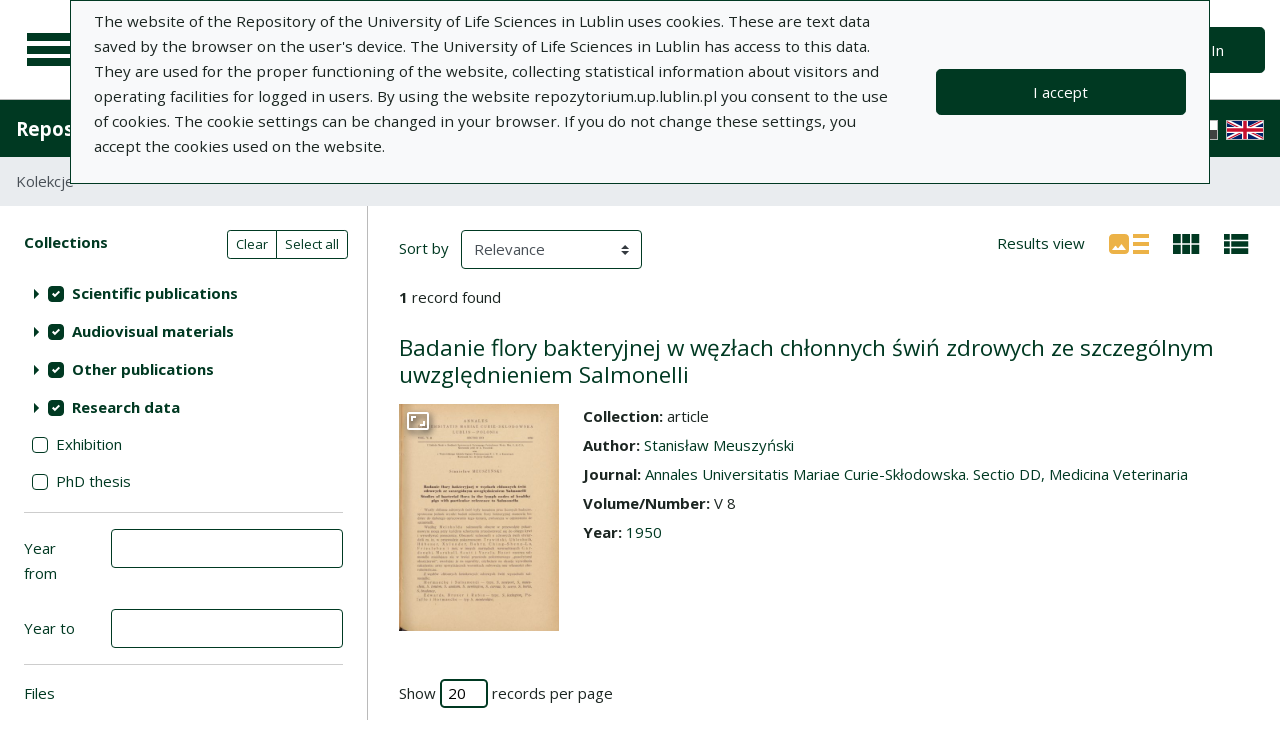

--- FILE ---
content_type: image/svg+xml
request_url: https://repozytorium.up.lublin.pl/packs/media/images/footer/en_rp-2d2ee149ac3079af50783d32f150392b.svg
body_size: 14353
content:
<?xml version="1.0" encoding="UTF-8" standalone="no"?>
<svg
   xmlns:dc="http://purl.org/dc/elements/1.1/"
   xmlns:cc="http://creativecommons.org/ns#"
   xmlns:rdf="http://www.w3.org/1999/02/22-rdf-syntax-ns#"
   xmlns:svg="http://www.w3.org/2000/svg"
   xmlns="http://www.w3.org/2000/svg"
   xmlns:sodipodi="http://sodipodi.sourceforge.net/DTD/sodipodi-0.dtd"
   xmlns:inkscape="http://www.inkscape.org/namespaces/inkscape"
   viewBox="0 0 330 100"
   height="100"
   width="330"
   xml:space="preserve"
   id="svg2"
   version="1.1"
   sodipodi:docname="en_rp.svg"
   inkscape:version="0.92.5 (2060ec1f9f, 2020-04-08)"><sodipodi:namedview
     pagecolor="#ffffff"
     bordercolor="#666666"
     borderopacity="1"
     objecttolerance="10"
     gridtolerance="10"
     guidetolerance="10"
     inkscape:pageopacity="0"
     inkscape:pageshadow="2"
     inkscape:window-width="1855"
     inkscape:window-height="1056"
     id="namedview20"
     showgrid="false"
     inkscape:zoom="0.58170684"
     inkscape:cx="113.45921"
     inkscape:cy="148.21133"
     inkscape:window-x="1985"
     inkscape:window-y="24"
     inkscape:window-maximized="1"
     inkscape:current-layer="svg2" /><metadata
     id="metadata8"><rdf:RDF><cc:Work
         rdf:about=""><dc:format>image/svg+xml</dc:format><dc:type
           rdf:resource="http://purl.org/dc/dcmitype/StillImage" /><dc:title></dc:title></cc:Work></rdf:RDF></metadata><defs
     id="defs6"><clipPath
       id="clipPath22"
       clipPathUnits="userSpaceOnUse"><path
         id="path20"
         d="M 0,222.317 H 462.862 V 0 H 0 Z"
         inkscape:connector-curvature="0" /></clipPath><clipPath
       id="clipPath38"
       clipPathUnits="userSpaceOnUse"><path
         id="path36"
         d="M 0,222.317 H 462.862 V 0 H 0 Z"
         inkscape:connector-curvature="0" /></clipPath></defs><g
     transform="matrix(0.70543893,0,0,-0.70543893,1.8147981,128.40425)"
     id="g10"><path
       id="path12"
       style="fill:#ffffff;fill-opacity:1;fill-rule:nonzero;stroke:none"
       d="m 61.191,111.239 h 149.133 v 49.518 H 61.191 Z"
       inkscape:connector-curvature="0" /><path
       id="path14"
       style="fill:#b5202b;fill-opacity:1;fill-rule:nonzero;stroke:none"
       d="m 61.191,61.528 h 149.133 v 49.711 H 61.191 Z"
       inkscape:connector-curvature="0" /><g
       id="g16"><g
         clip-path="url(#clipPath22)"
         id="g18"><g
           transform="translate(246.8179,140.8613)"
           id="g24"><path
             id="path26"
             style="fill:#1d1d1b;fill-opacity:1;fill-rule:nonzero;stroke:none"
             d="m 0,0 c -1.271,-0.085 -2.471,-0.25 -3.594,-0.494 v -25.037 h 4.619 v 9.603 h 2.237 0.697 c 0.242,0 0.537,0.014 0.879,0.037 0.465,-0.586 0.965,-1.252 1.504,-1.998 0.537,-0.746 1.082,-1.539 1.631,-2.382 0.548,-0.842 1.093,-1.712 1.631,-2.603 0.537,-0.892 1.037,-1.778 1.503,-2.657 h 5.17 c -0.441,0.951 -0.941,1.924 -1.504,2.914 -0.564,0.989 -1.15,1.953 -1.759,2.896 -0.612,0.94 -1.211,1.815 -1.797,2.619 -0.586,0.809 -1.112,1.492 -1.574,2.054 3.394,1.222 5.093,3.557 5.093,7.001 0,2.763 -0.97,4.817 -2.914,6.16 C 9.879,-0.543 7.074,0.127 3.408,0.127 2.406,0.127 1.27,0.086 0,0 M 6.23,-4.068 C 6.988,-4.202 7.643,-4.429 8.191,-4.746 8.742,-5.064 9.164,-5.494 9.457,-6.029 9.75,-6.566 9.898,-7.227 9.898,-8.008 9.898,-8.841 9.75,-9.524 9.457,-10.061 9.164,-10.6 8.73,-11.027 8.156,-11.344 7.58,-11.662 6.867,-11.883 6.012,-12.004 5.156,-12.127 4.166,-12.188 3.043,-12.188 H 1.025 v 8.211 c 0.832,0.074 1.737,0.11 2.713,0.11 0.905,0 1.735,-0.068 2.492,-0.201 m 12.94,-15.948 c 0.392,-1.209 0.992,-2.259 1.797,-3.151 0.807,-0.894 1.834,-1.589 3.08,-2.09 1.248,-0.501 2.713,-0.752 4.401,-0.752 0.658,0 1.306,0.037 1.941,0.111 0.636,0.074 1.228,0.164 1.778,0.275 0.549,0.109 1.04,0.232 1.467,0.366 0.428,0.134 0.764,0.263 1.008,0.386 l -0.586,3.629 c -0.514,-0.221 -1.215,-0.428 -2.109,-0.625 -0.893,-0.195 -1.874,-0.291 -2.95,-0.291 -1.834,0 -3.233,0.42 -4.2,1.262 -0.964,0.844 -1.507,2.037 -1.63,3.577 h 12.649 c 0.023,0.243 0.041,0.518 0.055,0.823 0.011,0.305 0.017,0.582 0.017,0.825 0,3.251 -0.74,5.694 -2.219,7.331 -1.476,1.637 -3.536,2.457 -6.174,2.457 -1.125,0 -2.223,-0.215 -3.299,-0.641 -1.076,-0.429 -2.029,-1.064 -2.862,-1.906 -0.83,-0.843 -1.498,-1.902 -1.998,-3.172 -0.5,-1.271 -0.752,-2.748 -0.752,-4.435 0,-1.442 0.195,-2.768 0.586,-3.979 m 4.034,5.959 c 0.074,0.561 0.207,1.112 0.404,1.65 0.195,0.536 0.471,1.013 0.824,1.429 0.356,0.414 0.787,0.751 1.303,1.007 0.514,0.258 1.111,0.385 1.797,0.385 0.658,0 1.226,-0.115 1.703,-0.348 0.476,-0.232 0.879,-0.549 1.209,-0.953 0.33,-0.403 0.581,-0.879 0.751,-1.429 0.172,-0.55 0.258,-1.131 0.258,-1.741 z m 28.979,-6.417 c -0.746,-1.098 -1.926,-1.649 -3.539,-1.649 -0.732,0 -1.424,0.115 -2.07,0.35 -0.647,0.232 -1.168,0.48 -1.559,0.75 v 10.962 c 0.442,0.122 0.887,0.201 1.34,0.238 0.451,0.035 0.885,0.055 1.301,0.055 1.98,0 3.416,-0.549 4.306,-1.651 0.893,-1.099 1.338,-2.638 1.338,-4.618 0,-1.859 -0.373,-3.335 -1.117,-4.437 m 4.986,8.671 c -0.453,1.234 -1.101,2.285 -1.945,3.153 -0.842,0.865 -1.861,1.534 -3.058,1.997 -1.2,0.464 -2.555,0.696 -4.071,0.696 -1.467,0 -2.857,-0.108 -4.179,-0.33 -1.319,-0.219 -2.432,-0.451 -3.334,-0.694 v -25.332 h 4.433 v 7.442 c 0.49,-0.27 1.113,-0.515 1.869,-0.734 0.758,-0.219 1.59,-0.331 2.494,-0.331 1.342,0 2.549,0.247 3.612,0.735 1.062,0.488 1.947,1.174 2.656,2.053 0.711,0.878 1.254,1.929 1.631,3.152 0.379,1.223 0.568,2.566 0.568,4.031 0,1.541 -0.224,2.926 -0.676,4.162 m 20.987,5.444 H 73.72 v -15.508 c -0.295,-0.072 -0.74,-0.133 -1.34,-0.183 -0.595,-0.048 -1.166,-0.073 -1.703,-0.073 -1.49,0 -2.537,0.439 -3.135,1.32 -0.599,0.88 -0.898,2.347 -0.898,4.4 v 10.044 h -4.436 v -10.743 c 0,-1.294 0.135,-2.486 0.403,-3.573 0.269,-1.087 0.717,-2.022 1.34,-2.804 0.621,-0.783 1.453,-1.392 2.492,-1.833 1.037,-0.44 2.328,-0.66 3.867,-0.66 1.637,0 3.141,0.117 4.51,0.349 1.367,0.232 2.48,0.459 3.336,0.678 z m 16.97,-14.131 c -0.929,-1.114 -2.21,-1.668 -3.847,-1.668 -0.711,0 -1.315,0.029 -1.815,0.09 -0.502,0.06 -0.91,0.129 -1.228,0.201 v 11.035 c 0.39,0.268 0.91,0.515 1.558,0.732 0.647,0.221 1.336,0.332 2.071,0.332 1.613,0 2.791,-0.549 3.539,-1.651 0.744,-1.099 1.117,-2.591 1.117,-4.472 0,-1.955 -0.465,-3.488 -1.395,-4.599 m 5.372,8.613 c -0.379,1.234 -0.922,2.291 -1.631,3.171 -0.709,0.88 -1.596,1.559 -2.659,2.034 -1.062,0.478 -2.267,0.715 -3.611,0.715 -0.902,0 -1.728,-0.108 -2.472,-0.33 C 89.378,-6.506 88.75,-6.75 88.236,-7.02 V 2.916 L 83.798,2.181 v -27.126 c 0.881,-0.27 1.989,-0.513 3.321,-0.734 1.33,-0.219 2.728,-0.33 4.195,-0.33 1.516,0 2.873,0.234 4.07,0.697 1.198,0.464 2.217,1.137 3.061,2.016 0.844,0.88 1.49,1.937 1.943,3.171 0.453,1.234 0.678,2.621 0.678,4.16 0,1.492 -0.19,2.854 -0.568,4.088 m 12.443,-10.355 c -0.584,0.074 -1.066,0.176 -1.447,0.311 -0.379,0.134 -0.676,0.33 -0.897,0.586 -0.221,0.257 -0.375,0.569 -0.459,0.937 -0.086,0.366 -0.127,0.816 -0.127,1.354 v 21.96 l -4.435,-0.735 v -22.068 c 0,-0.954 0.101,-1.801 0.31,-2.547 0.207,-0.746 0.569,-1.371 1.08,-1.87 0.514,-0.501 1.203,-0.886 2.073,-1.154 0.867,-0.271 1.961,-0.416 3.283,-0.44 z m 8.066,15.873 h -4.436 v -19.172 h 4.436 z m -0.33,7.624 c -0.537,0.488 -1.174,0.733 -1.906,0.733 -0.758,0 -1.404,-0.245 -1.943,-0.733 -0.537,-0.49 -0.805,-1.16 -0.805,-2.015 0,-0.833 0.268,-1.492 0.805,-1.98 0.539,-0.49 1.185,-0.733 1.943,-0.733 0.732,0 1.369,0.243 1.906,0.733 0.539,0.488 0.807,1.147 0.807,1.98 0,0.855 -0.268,1.525 -0.807,2.015 m 5.498,-21.242 c 0.391,-1.236 0.985,-2.298 1.78,-3.19 0.793,-0.894 1.795,-1.589 3.005,-2.09 1.209,-0.501 2.633,-0.752 4.27,-0.752 1.051,0 2.072,0.098 3.062,0.294 0.989,0.195 1.729,0.416 2.217,0.66 l -0.623,3.664 c -0.537,-0.218 -1.174,-0.401 -1.906,-0.548 -0.732,-0.146 -1.479,-0.219 -2.236,-0.219 -2.028,0 -3.469,0.554 -4.325,1.668 -0.855,1.111 -1.285,2.62 -1.285,4.525 0,1.981 0.453,3.514 1.356,4.602 0.906,1.087 2.226,1.631 3.961,1.631 0.734,0 1.424,-0.073 2.07,-0.219 0.648,-0.149 1.23,-0.331 1.742,-0.552 l 0.953,3.63 c -1.613,0.658 -3.324,0.99 -5.133,0.99 -1.464,0 -2.785,-0.256 -3.958,-0.77 -1.172,-0.513 -2.17,-1.222 -2.989,-2.125 -0.818,-0.906 -1.447,-1.976 -1.886,-3.208 -0.44,-1.236 -0.661,-2.561 -0.661,-3.979 0,-1.442 0.196,-2.779 0.586,-4.012"
             inkscape:connector-curvature="0" /></g><g
           transform="translate(260.7827,92.751)"
           id="g28"><path
             id="path30"
             style="fill:#1d1d1b;fill-opacity:1;fill-rule:nonzero;stroke:none"
             d="M 0,0 C -0.451,1.232 -1.082,2.291 -1.889,3.172 -2.695,4.051 -3.666,4.729 -4.801,5.205 -5.939,5.682 -7.18,5.92 -8.523,5.92 c -1.344,0 -2.579,-0.238 -3.702,-0.715 -1.127,-0.476 -2.097,-1.154 -2.916,-2.033 -0.818,-0.881 -1.453,-1.94 -1.906,-3.172 -0.453,-1.234 -0.68,-2.609 -0.68,-4.123 0,-1.518 0.227,-2.897 0.68,-4.143 0.453,-1.246 1.082,-2.31 1.889,-3.191 0.808,-0.879 1.769,-1.563 2.896,-2.053 1.123,-0.488 2.369,-0.732 3.739,-0.732 1.369,0 2.621,0.244 3.757,0.732 1.137,0.49 2.108,1.174 2.914,2.053 0.807,0.881 1.43,1.945 1.87,3.191 0.439,1.246 0.66,2.625 0.66,4.143 C 0.678,-2.609 0.451,-1.234 0,0 m -5.096,-8.707 c -0.818,-1.125 -1.961,-1.686 -3.427,-1.686 -1.467,0 -2.61,0.561 -3.426,1.686 -0.821,1.125 -1.229,2.652 -1.229,4.584 0,1.904 0.408,3.414 1.229,4.525 0.816,1.112 1.959,1.668 3.426,1.668 1.466,0 2.609,-0.556 3.427,-1.668 0.819,-1.111 1.229,-2.621 1.229,-4.525 0,-1.932 -0.41,-3.459 -1.229,-4.584 m 12.3,21.316 C 5.906,11.205 5.26,9.268 5.26,6.801 v -20.53 H 9.696 V 1.74 h 6.965 V 5.443 H 9.696 v 1.282 c 0,0.613 0.06,1.181 0.183,1.707 0.121,0.523 0.33,0.97 0.623,1.338 0.295,0.367 0.686,0.654 1.174,0.861 0.489,0.207 1.086,0.31 1.795,0.31 0.635,0 1.229,-0.06 1.779,-0.181 0.551,-0.123 1.032,-0.283 1.448,-0.479 l 0.843,3.666 c -0.393,0.147 -0.976,0.313 -1.761,0.496 -0.781,0.182 -1.684,0.276 -2.713,0.276 -2.613,0 -4.568,-0.703 -5.863,-2.11 m 25.055,-0.806 c -1.308,-0.086 -2.5,-0.25 -3.574,-0.494 v -25.038 h 4.619 v 8.946 h 2.307 c 1.859,0 3.51,0.156 4.951,0.476 1.441,0.317 2.662,0.811 3.666,1.483 1.002,0.674 1.766,1.541 2.291,2.603 0.525,1.065 0.787,2.34 0.787,3.83 0,2.862 -0.982,4.963 -2.949,6.307 -1.969,1.344 -4.797,2.018 -8.488,2.018 -1.098,0 -2.305,-0.045 -3.61,-0.131 m 6.414,-4.069 c 0.77,-0.134 1.436,-0.361 1.998,-0.677 0.563,-0.317 1.002,-0.76 1.319,-1.321 0.318,-0.562 0.478,-1.257 0.478,-2.09 0,-1.734 -0.599,-2.914 -1.797,-3.537 -1.197,-0.623 -2.908,-0.935 -5.13,-0.935 h -2.237 v 8.652 c 0.758,0.074 1.723,0.11 2.897,0.11 0.879,0 1.701,-0.069 2.472,-0.202 M 67.302,0 C 66.849,1.232 66.224,2.291 65.416,3.172 64.609,4.051 63.638,4.729 62.5,5.205 61.367,5.682 60.125,5.92 58.781,5.92 57.437,5.92 56.203,5.682 55.078,5.205 53.953,4.729 52.982,4.051 52.164,3.172 51.343,2.291 50.708,1.232 50.257,0 49.804,-1.234 49.58,-2.609 49.58,-4.123 c 0,-1.518 0.224,-2.897 0.677,-4.143 0.451,-1.246 1.082,-2.31 1.889,-3.191 0.805,-0.879 1.771,-1.563 2.895,-2.053 1.125,-0.488 2.371,-0.732 3.74,-0.732 1.369,0 2.621,0.244 3.76,0.732 1.132,0.49 2.105,1.174 2.912,2.053 0.806,0.881 1.429,1.945 1.869,3.191 0.441,1.246 0.66,2.625 0.66,4.143 0,1.514 -0.227,2.889 -0.68,4.123 m -5.094,-8.707 c -0.818,-1.125 -1.962,-1.686 -3.427,-1.686 -1.467,0 -2.61,0.561 -3.428,1.686 -0.818,1.125 -1.228,2.652 -1.228,4.584 0,1.904 0.41,3.414 1.228,4.525 0.818,1.112 1.961,1.668 3.428,1.668 1.465,0 2.609,-0.556 3.427,-1.668 0.819,-1.111 1.227,-2.621 1.227,-4.525 0,-1.932 -0.408,-3.459 -1.227,-4.584 m 17.651,-1.723 c -0.586,0.075 -1.07,0.176 -1.449,0.313 -0.377,0.133 -0.678,0.328 -0.897,0.584 -0.221,0.258 -0.375,0.57 -0.457,0.937 -0.088,0.366 -0.131,0.819 -0.131,1.356 V 14.719 L 72.49,13.986 v -22.07 c 0,-0.953 0.103,-1.803 0.312,-2.547 0.207,-0.746 0.569,-1.369 1.082,-1.871 0.512,-0.5 1.203,-0.887 2.071,-1.154 0.867,-0.268 1.961,-0.414 3.281,-0.438 z m 7.662,0.422 c -0.66,0.403 -0.99,1.129 -0.99,2.18 0,0.539 0.121,0.984 0.365,1.34 0.244,0.353 0.568,0.629 0.971,0.824 0.406,0.195 0.857,0.33 1.359,0.404 0.498,0.073 0.994,0.11 1.484,0.11 0.561,0 1.075,-0.037 1.54,-0.11 0.464,-0.074 0.816,-0.146 1.062,-0.22 v -4.913 c -0.709,-0.146 -1.748,-0.22 -3.115,-0.22 -1.125,0 -2.016,0.203 -2.676,0.605 M 86.384,5.627 C 85.308,5.432 84.49,5.236 83.929,5.039 l 0.549,-3.592 c 0.537,0.196 1.232,0.367 2.09,0.516 0.853,0.144 1.795,0.217 2.822,0.217 0.758,0 1.387,-0.096 1.889,-0.293 0.5,-0.196 0.902,-0.471 1.209,-0.825 0.304,-0.353 0.519,-0.763 0.64,-1.228 0.123,-0.463 0.184,-0.951 0.184,-1.465 v -0.734 c -0.611,0.146 -1.186,0.25 -1.723,0.312 -0.539,0.061 -1.05,0.092 -1.539,0.092 -1.05,0 -2.06,-0.105 -3.023,-0.312 -0.967,-0.207 -1.817,-0.551 -2.549,-1.028 -0.734,-0.474 -1.314,-1.094 -1.742,-1.849 -0.428,-0.758 -0.641,-1.686 -0.641,-2.787 0,-1.147 0.188,-2.114 0.567,-2.895 0.38,-0.783 0.904,-1.418 1.578,-1.908 0.672,-0.489 1.484,-0.842 2.437,-1.061 0.953,-0.22 2.002,-0.332 3.153,-0.332 1.734,0 3.293,0.106 4.671,0.313 1.383,0.207 2.416,0.386 3.1,0.531 v 11.621 c 0,1.123 -0.129,2.156 -0.387,3.098 -0.256,0.939 -0.683,1.742 -1.281,2.4 -0.6,0.66 -1.4,1.174 -2.402,1.541 -1,0.365 -2.235,0.549 -3.701,0.549 -1.223,0 -2.37,-0.098 -3.446,-0.293 m 16.643,-19.356 h 4.435 V 1.74 c 0.293,0.051 0.746,0.112 1.358,0.184 0.609,0.074 1.195,0.111 1.758,0.111 0.757,0 1.4,-0.105 1.925,-0.312 0.526,-0.209 0.94,-0.537 1.247,-0.991 0.304,-0.451 0.525,-1.039 0.658,-1.759 0.134,-0.721 0.203,-1.594 0.203,-2.621 v -10.081 h 4.435 v 10.778 c 0,1.295 -0.129,2.486 -0.386,3.574 -0.256,1.088 -0.694,2.016 -1.319,2.785 -0.623,0.77 -1.459,1.369 -2.511,1.797 -1.051,0.428 -2.358,0.643 -3.922,0.643 -1.662,0 -3.178,-0.112 -4.545,-0.332 C 104.994,5.297 103.88,5.064 103.027,4.82 Z M 129.07,0.383 c 0.746,1.101 1.926,1.652 3.539,1.652 0.734,0 1.424,-0.117 2.072,-0.349 0.647,-0.233 1.166,-0.483 1.557,-0.75 v -10.999 c -0.317,-0.074 -0.727,-0.14 -1.229,-0.201 -0.498,-0.062 -1.105,-0.091 -1.812,-0.091 -1.639,0 -2.924,0.554 -3.85,1.667 -0.93,1.112 -1.394,2.645 -1.394,4.6 0,1.883 0.373,3.373 1.117,4.471 m 11.605,14.336 -4.437,-0.733 V 4.783 c -0.512,0.27 -1.125,0.514 -1.832,0.733 -0.709,0.22 -1.53,0.332 -2.455,0.332 -1.371,0 -2.58,-0.241 -3.631,-0.715 -1.051,-0.479 -1.944,-1.156 -2.676,-2.037 -0.732,-0.877 -1.289,-1.936 -1.668,-3.17 -0.379,-1.235 -0.568,-2.608 -0.568,-4.123 0,-1.541 0.224,-2.928 0.677,-4.162 0.454,-1.235 1.1,-2.286 1.944,-3.151 0.842,-0.869 1.863,-1.535 3.06,-2 1.2,-0.463 2.555,-0.695 4.071,-0.695 1.466,0 2.865,0.111 4.197,0.328 1.332,0.221 2.437,0.465 3.318,0.736 z"
             inkscape:connector-curvature="0" /></g></g></g><g
       id="g32"><g
         clip-path="url(#clipPath38)"
         id="g34" /></g></g></svg>

--- FILE ---
content_type: image/svg+xml
request_url: https://repozytorium.up.lublin.pl/packs/media/images/footer/en_efs-5804708353c9cb4053d43d953719f9da.svg
body_size: 34437
content:
<?xml version="1.0" encoding="UTF-8" standalone="no"?>
<svg
   xmlns:dc="http://purl.org/dc/elements/1.1/"
   xmlns:cc="http://creativecommons.org/ns#"
   xmlns:rdf="http://www.w3.org/1999/02/22-rdf-syntax-ns#"
   xmlns:svg="http://www.w3.org/2000/svg"
   xmlns="http://www.w3.org/2000/svg"
   xmlns:sodipodi="http://sodipodi.sourceforge.net/DTD/sodipodi-0.dtd"
   xmlns:inkscape="http://www.inkscape.org/namespaces/inkscape"
   viewBox="0 0 350 100"
   height="100"
   width="350"
   xml:space="preserve"
   id="svg2"
   version="1.1"
   sodipodi:docname="en_efs.svg"
   inkscape:version="0.92.5 (2060ec1f9f, 2020-04-08)"><sodipodi:namedview
     pagecolor="#ffffff"
     bordercolor="#666666"
     borderopacity="1"
     objecttolerance="10"
     gridtolerance="10"
     guidetolerance="10"
     inkscape:pageopacity="0"
     inkscape:pageshadow="2"
     inkscape:window-width="1855"
     inkscape:window-height="1056"
     id="namedview94"
     showgrid="false"
     inkscape:zoom="0.68726197"
     inkscape:cx="96.033249"
     inkscape:cy="105.822"
     inkscape:window-x="1985"
     inkscape:window-y="24"
     inkscape:window-maximized="1"
     inkscape:current-layer="svg2" /><metadata
     id="metadata8"><rdf:RDF><cc:Work
         rdf:about=""><dc:format>image/svg+xml</dc:format><dc:type
           rdf:resource="http://purl.org/dc/dcmitype/StillImage" /><dc:title></dc:title></cc:Work></rdf:RDF></metadata><defs
     id="defs6"><clipPath
       id="clipPath72"
       clipPathUnits="userSpaceOnUse"><path
         id="path70"
         d="M 0,158.733 H 391.772 V 0 H 0 Z"
         inkscape:connector-curvature="0" /></clipPath></defs><g
     transform="matrix(0.95553105,0,0,-0.95553105,-12.175299,125.83716)"
     id="g10"><path
       id="path12"
       style="fill:#164194;fill-opacity:1;fill-rule:nonzero;stroke:none"
       d="M 346.418,45.354 H 244.382 v 68.025 h 102.036 z"
       inkscape:connector-curvature="0" /><g
       transform="translate(293.2255,98.5523)"
       id="g14"><path
         id="path16"
         style="fill:#ffed00;fill-opacity:1;fill-rule:nonzero;stroke:none"
         d="M 0,0 2.158,1.573 4.309,0 3.487,2.541 5.676,4.112 H 2.98 L 2.158,6.683 1.335,4.112 H -1.369 L 0.814,2.541 Z"
         inkscape:connector-curvature="0" /></g><g
       transform="translate(282.0814,95.5627)"
       id="g18"><path
         id="path20"
         style="fill:#ffed00;fill-opacity:1;fill-rule:nonzero;stroke:none"
         d="M 0,0 2.158,1.573 4.309,0 3.488,2.539 5.676,4.112 H 2.98 L 2.153,6.69 1.33,4.105 -1.36,4.112 0.823,2.539 Z"
         inkscape:connector-curvature="0" /></g><g
       transform="translate(276.0806,94.0771)"
       id="g22"><path
         id="path24"
         style="fill:#ffed00;fill-opacity:1;fill-rule:nonzero;stroke:none"
         d="m 0,0 -0.823,-2.58 -2.695,0.006 2.183,-1.573 -0.816,-2.54 2.151,1.567 2.158,-1.567 -0.821,2.54 2.19,1.573 H 0.829 Z"
         inkscape:connector-curvature="0" /></g><g
       transform="translate(273.0967,77.842)"
       id="g26"><path
         id="path28"
         style="fill:#ffed00;fill-opacity:1;fill-rule:nonzero;stroke:none"
         d="M 0,0 2.144,-1.58 1.328,0.961 3.518,2.532 H 0.822 L 0,5.11 -0.836,2.526 -3.527,2.532 -1.344,0.961 -2.158,-1.58 Z"
         inkscape:connector-curvature="0" /></g><g
       transform="translate(276.9088,69.2152)"
       id="g30"><path
         id="path32"
         style="fill:#ffed00;fill-opacity:1;fill-rule:nonzero;stroke:none"
         d="M 0,0 -0.829,2.571 -1.65,0 H -4.347 L -2.164,-1.579 -2.98,-4.112 -0.829,-2.539 1.329,-4.112 0.508,-1.579 2.697,0 Z"
         inkscape:connector-curvature="0" /></g><g
       transform="translate(285.0736,61.0462)"
       id="g34"><path
         id="path36"
         style="fill:#ffed00;fill-opacity:1;fill-rule:nonzero;stroke:none"
         d="M 0,0 -0.823,2.571 -1.652,-0.007 -4.348,0 -2.158,-1.573 -2.974,-4.112 -0.823,-2.539 1.335,-4.112 0.514,-1.573 2.704,0 Z"
         inkscape:connector-curvature="0" /></g><g
       transform="translate(296.2041,58.0867)"
       id="g38"><path
         id="path40"
         style="fill:#ffed00;fill-opacity:1;fill-rule:nonzero;stroke:none"
         d="M 0,0 -0.822,2.578 -1.645,0 H -4.347 L -2.158,-1.568 -2.98,-4.112 -0.822,-2.539 1.335,-4.112 0.506,-1.568 2.704,0 Z"
         inkscape:connector-curvature="0" /></g><g
       transform="translate(307.3348,61.0462)"
       id="g42"><path
         id="path44"
         style="fill:#ffed00;fill-opacity:1;fill-rule:nonzero;stroke:none"
         d="M 0,0 -0.829,2.571 -1.659,-0.007 -4.342,0 -2.164,-1.573 -2.98,-4.112 -0.829,-2.539 1.329,-4.112 0.506,-1.573 2.704,0 Z"
         inkscape:connector-curvature="0" /></g><g
       transform="translate(315.5058,69.2152)"
       id="g46"><path
         id="path48"
         style="fill:#ffed00;fill-opacity:1;fill-rule:nonzero;stroke:none"
         d="M 0,0 -0.829,2.571 -1.65,0 h -2.692 l 2.184,-1.579 -0.829,-2.533 2.158,1.573 L 1.328,-4.112 0.506,-1.579 2.697,0 Z"
         inkscape:connector-curvature="0" /></g><g
       transform="translate(321.1555,80.4061)"
       id="g50"><path
         id="path52"
         style="fill:#ffed00;fill-opacity:1;fill-rule:nonzero;stroke:none"
         d="M 0,0 H -2.697 L -3.513,2.578 -4.348,0 h -2.687 l 2.187,-1.573 -0.83,-2.539 2.165,1.573 2.151,-1.573 -0.821,2.539 z"
         inkscape:connector-curvature="0" /></g><g
       transform="translate(312.5202,87.4288)"
       id="g54"><path
         id="path56"
         style="fill:#ffed00;fill-opacity:1;fill-rule:nonzero;stroke:none"
         d="M 0,0 2.158,1.564 4.315,0 3.493,2.539 5.682,4.104 H 2.987 L 2.158,6.687 1.337,4.097 -1.355,4.104 0.829,2.539 Z"
         inkscape:connector-curvature="0" /></g><g
       transform="translate(306.5377,102.252)"
       id="g58"><path
         id="path60"
         style="fill:#ffed00;fill-opacity:1;fill-rule:nonzero;stroke:none"
         d="m 0,0 -0.814,-2.584 -2.704,0.006 2.19,-1.572 -0.816,-2.545 2.158,1.58 2.144,-1.58 -0.816,2.545 2.183,1.572 H 0.829 Z"
         inkscape:connector-curvature="0" /></g><g
       transform="translate(68.2767,59.1736)"
       id="g62"><path
         id="path64"
         style="fill:#1d1d1b;fill-opacity:1;fill-rule:nonzero;stroke:none"
         d="M 0,0 V 11.227 H 6.853 V 9.882 H 1.572 V 6.545 H 6.27 V 5.232 H 1.572 V 1.345 H 7.258 V 0 Z"
         inkscape:connector-curvature="0" /></g><g
       id="g68"
       clip-path="url(#clipPath72)"><g
         id="g74"
         transform="translate(83.7479,59.595)"><path
           d="m 0,0 c -0.346,-0.087 -0.802,-0.178 -1.369,-0.275 -0.567,-0.097 -1.223,-0.146 -1.968,-0.146 -0.648,0 -1.194,0.094 -1.637,0.283 -0.443,0.189 -0.799,0.456 -1.069,0.802 -0.27,0.346 -0.464,0.753 -0.583,1.223 -0.119,0.47 -0.178,0.991 -0.178,1.563 v 4.731 h 1.507 V 3.774 c 0,-1.026 0.161,-1.76 0.485,-2.203 0.325,-0.443 0.87,-0.664 1.637,-0.664 0.162,0 0.329,0.005 0.502,0.016 0.172,0.011 0.335,0.025 0.486,0.041 0.151,0.016 0.289,0.032 0.413,0.048 0.124,0.016 0.213,0.035 0.267,0.057 V 8.181 H 0 Z"
           style="fill:#1d1d1b;fill-opacity:1;fill-rule:nonzero;stroke:none"
           id="path76"
           inkscape:connector-curvature="0" /></g><g
         id="g78"
         transform="translate(89.369,67.7757)"><path
           d="M 0,0 C 0.13,0 0.278,-0.008 0.446,-0.024 0.613,-0.041 0.778,-0.062 0.94,-0.089 1.102,-0.116 1.25,-0.143 1.385,-0.17 1.52,-0.197 1.62,-0.221 1.685,-0.243 L 1.426,-1.555 c -0.119,0.043 -0.316,0.094 -0.592,0.154 -0.275,0.059 -0.629,0.089 -1.061,0.089 -0.281,0 -0.559,-0.03 -0.834,-0.089 -0.276,-0.06 -0.457,-0.1 -0.543,-0.122 V -8.602 H -3.11 v 8.067 c 0.356,0.13 0.799,0.252 1.328,0.365 C -1.253,-0.057 -0.659,0 0,0"
           style="fill:#1d1d1b;fill-opacity:1;fill-rule:nonzero;stroke:none"
           id="path80"
           inkscape:connector-curvature="0" /></g><g
         id="g82"
         transform="translate(98.2947,63.5799)"><path
           d="M 0,0 C 0,0.95 -0.213,1.704 -0.64,2.26 -1.066,2.816 -1.647,3.094 -2.381,3.094 -3.116,3.094 -3.696,2.816 -4.122,2.26 -4.549,1.704 -4.763,0.95 -4.763,0 c 0,-0.95 0.214,-1.704 0.641,-2.26 0.426,-0.556 1.006,-0.834 1.741,-0.834 0.734,0 1.315,0.278 1.741,0.834 C -0.213,-1.704 0,-0.95 0,0 m 1.572,0 c 0,-0.669 -0.097,-1.274 -0.292,-1.814 -0.195,-0.54 -0.467,-1.005 -0.818,-1.393 -0.351,-0.389 -0.77,-0.689 -1.255,-0.899 -0.487,-0.211 -1.016,-0.316 -1.588,-0.316 -0.573,0 -1.102,0.105 -1.588,0.316 -0.486,0.21 -0.905,0.51 -1.255,0.899 -0.351,0.388 -0.624,0.853 -0.818,1.393 -0.195,0.54 -0.292,1.145 -0.292,1.814 0,0.659 0.097,1.261 0.292,1.807 0.194,0.545 0.467,1.012 0.818,1.401 0.35,0.389 0.769,0.689 1.255,0.899 0.486,0.21 1.015,0.316 1.588,0.316 0.572,0 1.101,-0.106 1.588,-0.316 C -0.308,3.897 0.111,3.597 0.462,3.208 0.813,2.819 1.085,2.352 1.28,1.807 1.475,1.261 1.572,0.659 1.572,0"
           style="fill:#1d1d1b;fill-opacity:1;fill-rule:nonzero;stroke:none"
           id="path84"
           inkscape:connector-curvature="0" /></g><g
         id="g86"
         transform="translate(107.7557,63.3694)"><path
           d="M 0,0 C 0,0.982 -0.243,1.739 -0.729,2.268 -1.215,2.797 -1.863,3.062 -2.673,3.062 -3.126,3.062 -3.48,3.045 -3.734,3.013 -3.988,2.981 -4.191,2.943 -4.341,2.9 v -5.313 c 0.183,-0.152 0.447,-0.298 0.793,-0.438 0.346,-0.141 0.724,-0.211 1.134,-0.211 0.432,0 0.802,0.079 1.11,0.235 0.308,0.157 0.559,0.373 0.753,0.648 0.194,0.276 0.335,0.599 0.422,0.972 C -0.043,-0.834 0,-0.432 0,0 M 1.572,0 C 1.572,-0.637 1.488,-1.226 1.32,-1.766 1.153,-2.306 0.907,-2.77 0.583,-3.159 0.259,-3.548 -0.138,-3.85 -0.607,-4.066 -1.077,-4.282 -1.615,-4.39 -2.219,-4.39 c -0.486,0 -0.916,0.065 -1.288,0.194 -0.373,0.13 -0.651,0.254 -0.834,0.373 v -3.37 H -5.848 V 3.969 c 0.356,0.086 0.802,0.181 1.336,0.284 0.535,0.102 1.153,0.153 1.855,0.153 0.648,0 1.232,-0.102 1.75,-0.307 C -0.389,3.894 0.054,3.602 0.421,3.224 0.788,2.846 1.072,2.384 1.272,1.839 1.472,1.294 1.572,0.68 1.572,0"
           style="fill:#1d1d1b;fill-opacity:1;fill-rule:nonzero;stroke:none"
           id="path88"
           inkscape:connector-curvature="0" /></g><g
         id="g90"
         transform="translate(116.6815,64.3899)"><path
           d="M 0,0 C 0.011,0.681 -0.159,1.239 -0.51,1.677 -0.861,2.114 -1.344,2.333 -1.96,2.333 -2.306,2.333 -2.611,2.265 -2.876,2.13 -3.14,1.995 -3.364,1.82 -3.547,1.604 -3.732,1.388 -3.875,1.14 -3.977,0.859 -4.08,0.578 -4.147,0.291 -4.179,0 Z m -5.783,-0.826 c 0,0.745 0.108,1.396 0.324,1.952 0.216,0.556 0.502,1.018 0.858,1.385 0.357,0.367 0.767,0.642 1.232,0.826 0.464,0.184 0.939,0.276 1.425,0.276 1.134,0 2.003,-0.354 2.609,-1.061 C 1.269,1.844 1.572,0.767 1.572,-0.68 v -0.252 c 0,-0.102 -0.006,-0.196 -0.016,-0.283 h -5.768 c 0.065,-0.875 0.318,-1.539 0.762,-1.993 0.442,-0.453 1.134,-0.68 2.073,-0.68 0.529,0 0.975,0.046 1.337,0.138 0.361,0.091 0.634,0.181 0.818,0.267 l 0.21,-1.264 C 0.805,-4.844 0.483,-4.946 0.024,-5.054 c -0.459,-0.109 -0.98,-0.162 -1.563,-0.162 -0.734,0 -1.369,0.111 -1.903,0.332 -0.535,0.221 -0.975,0.526 -1.321,0.915 -0.345,0.389 -0.602,0.85 -0.769,1.385 -0.168,0.535 -0.251,1.121 -0.251,1.758"
           style="fill:#1d1d1b;fill-opacity:1;fill-rule:nonzero;stroke:none"
           id="path92"
           inkscape:connector-curvature="0" /></g><g
         id="g94"
         transform="translate(123.1937,60.4212)"><path
           d="M 0,0 C 0.356,0 0.672,0.008 0.948,0.024 1.223,0.04 1.453,0.07 1.636,0.113 V 2.624 C 1.528,2.678 1.353,2.724 1.11,2.762 0.867,2.8 0.573,2.819 0.227,2.819 0,2.819 -0.24,2.802 -0.494,2.77 -0.748,2.738 -0.98,2.67 -1.191,2.567 -1.401,2.465 -1.577,2.325 -1.717,2.146 -1.858,1.968 -1.928,1.733 -1.928,1.441 c 0,-0.54 0.173,-0.915 0.519,-1.125 C -1.064,0.105 -0.594,0 0,0 m -0.129,7.549 c 0.604,0 1.115,-0.078 1.53,-0.235 C 1.817,7.157 2.152,6.936 2.406,6.65 2.66,6.364 2.84,6.023 2.949,5.629 3.057,5.235 3.111,4.8 3.111,4.325 V -0.94 C 2.981,-0.961 2.8,-0.991 2.568,-1.029 2.335,-1.067 2.074,-1.102 1.782,-1.134 1.491,-1.167 1.175,-1.196 0.834,-1.223 0.494,-1.25 0.157,-1.264 -0.178,-1.264 c -0.475,0 -0.913,0.049 -1.312,0.146 -0.4,0.097 -0.745,0.251 -1.037,0.462 -0.291,0.21 -0.519,0.488 -0.681,0.834 -0.161,0.345 -0.242,0.761 -0.242,1.247 0,0.465 0.094,0.865 0.283,1.199 0.189,0.335 0.446,0.605 0.769,0.81 0.325,0.205 0.703,0.356 1.135,0.454 0.431,0.097 0.885,0.146 1.361,0.146 0.15,0 0.307,-0.009 0.469,-0.025 C 0.729,3.993 0.883,3.971 1.029,3.944 1.175,3.917 1.302,3.893 1.41,3.872 1.517,3.85 1.593,3.833 1.636,3.823 v 0.421 c 0,0.249 -0.027,0.494 -0.08,0.737 C 1.501,5.224 1.404,5.44 1.264,5.629 1.123,5.818 0.932,5.97 0.689,6.083 0.446,6.196 0.13,6.253 -0.259,6.253 -0.756,6.253 -1.191,6.218 -1.563,6.148 -1.936,6.077 -2.214,6.004 -2.398,5.929 l -0.178,1.247 c 0.195,0.087 0.519,0.171 0.972,0.252 0.454,0.08 0.945,0.121 1.475,0.121"
           style="fill:#1d1d1b;fill-opacity:1;fill-rule:nonzero;stroke:none"
           id="path96"
           inkscape:connector-curvature="0" /></g><g
         id="g98"
         transform="translate(128.7181,67.3548)"><path
           d="m 0,0 c 0.346,0.086 0.805,0.178 1.377,0.275 0.572,0.098 1.231,0.146 1.977,0.146 0.669,0 1.225,-0.095 1.668,-0.283 0.443,-0.19 0.796,-0.454 1.061,-0.794 0.265,-0.341 0.451,-0.748 0.559,-1.223 0.108,-0.475 0.162,-0.999 0.162,-1.572 v -4.73 H 5.297 v 4.406 c 0,0.519 -0.035,0.962 -0.105,1.329 -0.07,0.367 -0.186,0.664 -0.348,0.891 -0.162,0.226 -0.378,0.391 -0.648,0.494 -0.27,0.103 -0.605,0.154 -1.005,0.154 -0.162,0 -0.329,-0.006 -0.502,-0.016 C 2.517,-0.935 2.352,-0.948 2.195,-0.964 2.039,-0.98 1.898,-0.999 1.774,-1.021 1.65,-1.042 1.561,-1.059 1.507,-1.069 V -8.181 H 0 Z"
           style="fill:#1d1d1b;fill-opacity:1;fill-rule:nonzero;stroke:none"
           id="path100"
           inkscape:connector-curvature="0" /></g><g
         id="g102"
         transform="translate(144.3021,60.5345)"><path
           d="M 0,0 C 1.642,0 2.462,0.562 2.462,1.685 2.462,2.03 2.39,2.325 2.244,2.568 2.098,2.811 1.901,3.021 1.652,3.199 1.404,3.377 1.12,3.532 0.802,3.661 0.483,3.79 0.146,3.92 -0.21,4.05 c -0.411,0.14 -0.8,0.3 -1.167,0.478 -0.367,0.178 -0.686,0.389 -0.956,0.632 -0.27,0.243 -0.483,0.531 -0.64,0.866 -0.156,0.335 -0.235,0.74 -0.235,1.215 0,0.983 0.335,1.75 1.005,2.301 0.669,0.551 1.593,0.826 2.77,0.826 0.681,0 1.298,-0.073 1.855,-0.219 C 2.978,10.003 3.386,9.844 3.645,9.671 L 3.143,8.392 C 2.916,8.532 2.578,8.669 2.13,8.805 1.682,8.939 1.161,9.007 0.567,9.007 0.265,9.007 -0.016,8.975 -0.275,8.91 -0.535,8.845 -0.761,8.748 -0.956,8.618 -1.15,8.489 -1.304,8.324 -1.417,8.124 -1.531,7.924 -1.588,7.689 -1.588,7.419 -1.588,7.117 -1.528,6.863 -1.41,6.658 -1.291,6.453 -1.124,6.272 -0.907,6.115 -0.691,5.959 -0.44,5.816 -0.154,5.686 0.132,5.557 0.448,5.427 0.794,5.297 1.28,5.103 1.725,4.909 2.13,4.714 2.535,4.52 2.886,4.288 3.183,4.018 3.48,3.747 3.71,3.426 3.872,3.054 4.034,2.681 4.115,2.23 4.115,1.701 4.115,0.718 3.755,-0.038 3.038,-0.567 2.319,-1.096 1.307,-1.361 0,-1.361 c -0.443,0 -0.851,0.03 -1.223,0.089 -0.373,0.06 -0.705,0.13 -0.996,0.211 -0.292,0.081 -0.543,0.167 -0.754,0.259 -0.211,0.092 -0.375,0.17 -0.494,0.235 l 0.47,1.296 C -2.749,0.588 -2.371,0.432 -1.863,0.259 -1.355,0.086 -0.735,0 0,0"
           style="fill:#1d1d1b;fill-opacity:1;fill-rule:nonzero;stroke:none"
           id="path104"
           inkscape:connector-curvature="0" /></g><g
         id="g106"
         transform="translate(155.9983,63.5799)"><path
           d="M 0,0 C 0,0.95 -0.213,1.704 -0.64,2.26 -1.066,2.816 -1.647,3.094 -2.381,3.094 -3.116,3.094 -3.696,2.816 -4.123,2.26 -4.549,1.704 -4.763,0.95 -4.763,0 c 0,-0.95 0.214,-1.704 0.64,-2.26 0.427,-0.556 1.007,-0.834 1.742,-0.834 0.734,0 1.315,0.278 1.741,0.834 C -0.213,-1.704 0,-0.95 0,0 m 1.572,0 c 0,-0.669 -0.097,-1.274 -0.292,-1.814 -0.195,-0.54 -0.467,-1.005 -0.818,-1.393 -0.351,-0.389 -0.77,-0.689 -1.255,-0.899 -0.487,-0.211 -1.016,-0.316 -1.588,-0.316 -0.573,0 -1.102,0.105 -1.588,0.316 -0.486,0.21 -0.905,0.51 -1.255,0.899 -0.351,0.388 -0.624,0.853 -0.818,1.393 -0.195,0.54 -0.292,1.145 -0.292,1.814 0,0.659 0.097,1.261 0.292,1.807 0.194,0.545 0.467,1.012 0.818,1.401 0.35,0.389 0.769,0.689 1.255,0.899 0.486,0.21 1.015,0.316 1.588,0.316 0.572,0 1.101,-0.106 1.588,-0.316 C -0.308,3.897 0.111,3.597 0.462,3.208 0.813,2.819 1.085,2.352 1.28,1.807 1.475,1.261 1.572,0.659 1.572,0"
           style="fill:#1d1d1b;fill-opacity:1;fill-rule:nonzero;stroke:none"
           id="path108"
           inkscape:connector-curvature="0" /></g><g
         id="g110"
         transform="translate(163.2718,59.1575)"><path
           d="M 0,0 C -0.68,0 -1.277,0.108 -1.79,0.324 -2.303,0.54 -2.735,0.842 -3.086,1.231 -3.437,1.62 -3.699,2.082 -3.872,2.616 -4.045,3.151 -4.131,3.742 -4.131,4.39 c 0,0.648 0.094,1.242 0.284,1.782 0.188,0.54 0.456,1.007 0.802,1.401 0.345,0.394 0.769,0.702 1.271,0.924 0.503,0.221 1.062,0.332 1.677,0.332 0.378,0 0.756,-0.033 1.134,-0.097 C 1.415,8.667 1.776,8.564 2.122,8.424 L 1.782,7.144 C 1.555,7.252 1.293,7.338 0.997,7.403 0.699,7.468 0.383,7.501 0.049,7.501 -0.794,7.501 -1.439,7.236 -1.887,6.707 -2.336,6.177 -2.56,5.405 -2.56,4.39 -2.56,3.937 -2.508,3.521 -2.406,3.143 -2.303,2.765 -2.141,2.44 -1.92,2.171 -1.698,1.9 -1.415,1.693 -1.069,1.547 -0.724,1.401 -0.302,1.328 0.194,1.328 c 0.4,0 0.762,0.038 1.086,0.114 0.324,0.075 0.577,0.156 0.761,0.243 L 2.252,0.421 C 2.165,0.367 2.041,0.316 1.879,0.267 1.717,0.219 1.534,0.175 1.329,0.138 1.123,0.1 0.905,0.067 0.672,0.04 0.44,0.014 0.216,0 0,0"
           style="fill:#1d1d1b;fill-opacity:1;fill-rule:nonzero;stroke:none"
           id="path112"
           inkscape:connector-curvature="0" /></g><path
         d="m 168.57,59.174 h -1.507 v 8.424 h 1.507 z m -0.762,9.946 c -0.27,0 -0.5,0.09 -0.689,0.267 -0.189,0.179 -0.283,0.419 -0.283,0.722 0,0.302 0.094,0.542 0.283,0.72 0.189,0.179 0.419,0.268 0.689,0.268 0.27,0 0.499,-0.089 0.688,-0.268 0.189,-0.178 0.284,-0.418 0.284,-0.72 0,-0.303 -0.095,-0.543 -0.284,-0.722 -0.189,-0.177 -0.418,-0.267 -0.688,-0.267"
         style="fill:#1d1d1b;fill-opacity:1;fill-rule:nonzero;stroke:none"
         id="path114"
         inkscape:connector-curvature="0" /><g
         id="g116"
         transform="translate(173.9315,60.4212)"><path
           d="M 0,0 C 0.356,0 0.672,0.008 0.948,0.024 1.223,0.04 1.453,0.07 1.636,0.113 V 2.624 C 1.528,2.678 1.353,2.724 1.11,2.762 0.867,2.8 0.573,2.819 0.227,2.819 0,2.819 -0.24,2.802 -0.494,2.77 -0.748,2.738 -0.98,2.67 -1.191,2.567 -1.401,2.465 -1.577,2.325 -1.717,2.146 -1.857,1.968 -1.928,1.733 -1.928,1.441 c 0,-0.54 0.173,-0.915 0.519,-1.125 C -1.064,0.105 -0.594,0 0,0 m -0.129,7.549 c 0.604,0 1.115,-0.078 1.53,-0.235 C 1.817,7.157 2.152,6.936 2.406,6.65 2.66,6.364 2.84,6.023 2.949,5.629 3.057,5.235 3.111,4.8 3.111,4.325 V -0.94 C 2.981,-0.961 2.8,-0.991 2.568,-1.029 2.335,-1.067 2.074,-1.102 1.782,-1.134 1.491,-1.167 1.175,-1.196 0.834,-1.223 0.494,-1.25 0.157,-1.264 -0.178,-1.264 c -0.475,0 -0.913,0.049 -1.312,0.146 -0.4,0.097 -0.745,0.251 -1.037,0.462 -0.291,0.21 -0.519,0.488 -0.681,0.834 -0.161,0.345 -0.242,0.761 -0.242,1.247 0,0.465 0.094,0.865 0.283,1.199 0.189,0.335 0.446,0.605 0.769,0.81 0.325,0.205 0.703,0.356 1.135,0.454 0.431,0.097 0.885,0.146 1.361,0.146 0.15,0 0.307,-0.009 0.469,-0.025 C 0.729,3.993 0.883,3.971 1.029,3.944 1.175,3.917 1.302,3.893 1.41,3.872 1.518,3.85 1.593,3.833 1.636,3.823 v 0.421 c 0,0.249 -0.027,0.494 -0.08,0.737 C 1.501,5.224 1.404,5.44 1.264,5.629 1.123,5.818 0.932,5.97 0.689,6.083 0.446,6.196 0.13,6.253 -0.259,6.253 -0.756,6.253 -1.191,6.218 -1.563,6.148 -1.936,6.077 -2.214,6.004 -2.398,5.929 l -0.178,1.247 c 0.195,0.087 0.519,0.171 0.972,0.252 0.454,0.08 0.945,0.121 1.475,0.121"
           style="fill:#1d1d1b;fill-opacity:1;fill-rule:nonzero;stroke:none"
           id="path118"
           inkscape:connector-curvature="0" /></g><g
         id="g120"
         transform="translate(181.9827,59.1736)"><path
           d="m 0,0 c -0.929,0.021 -1.587,0.221 -1.977,0.6 -0.388,0.378 -0.582,0.966 -0.582,1.765 v 10.109 l 1.506,0.259 V 2.608 c 0,-0.248 0.021,-0.453 0.065,-0.615 0.043,-0.162 0.113,-0.292 0.21,-0.389 0.097,-0.097 0.227,-0.17 0.389,-0.219 0.162,-0.048 0.362,-0.089 0.6,-0.121 z"
           style="fill:#1d1d1b;fill-opacity:1;fill-rule:nonzero;stroke:none"
           id="path122"
           inkscape:connector-curvature="0" /></g><g
         id="g124"
         transform="translate(187.555,59.1736)"><path
           d="M 0,0 V 11.227 H 6.772 V 9.882 h -5.2 V 6.496 H 6.189 V 5.168 H 1.572 V 0 Z"
           style="fill:#1d1d1b;fill-opacity:1;fill-rule:nonzero;stroke:none"
           id="path126"
           inkscape:connector-curvature="0" /></g><g
         id="g128"
         transform="translate(202.3782,59.595)"><path
           d="m 0,0 c -0.346,-0.087 -0.802,-0.178 -1.369,-0.275 -0.567,-0.097 -1.223,-0.146 -1.968,-0.146 -0.648,0 -1.194,0.094 -1.637,0.283 -0.443,0.189 -0.799,0.456 -1.069,0.802 -0.27,0.346 -0.464,0.753 -0.583,1.223 -0.119,0.47 -0.178,0.991 -0.178,1.563 v 4.731 h 1.507 V 3.774 c 0,-1.026 0.161,-1.76 0.485,-2.203 0.325,-0.443 0.87,-0.664 1.637,-0.664 0.162,0 0.329,0.005 0.502,0.016 0.172,0.011 0.335,0.025 0.486,0.041 0.151,0.016 0.289,0.032 0.413,0.048 0.124,0.016 0.213,0.035 0.267,0.057 V 8.181 H 0 Z"
           style="fill:#1d1d1b;fill-opacity:1;fill-rule:nonzero;stroke:none"
           id="path130"
           inkscape:connector-curvature="0" /></g><g
         id="g132"
         transform="translate(204.889,67.3548)"><path
           d="m 0,0 c 0.346,0.086 0.805,0.178 1.377,0.275 0.572,0.098 1.231,0.146 1.976,0.146 0.67,0 1.226,-0.095 1.669,-0.283 0.443,-0.19 0.796,-0.454 1.061,-0.794 0.265,-0.341 0.451,-0.748 0.559,-1.223 0.108,-0.475 0.162,-0.999 0.162,-1.572 v -4.73 H 5.297 v 4.406 c 0,0.519 -0.035,0.962 -0.105,1.329 -0.07,0.367 -0.186,0.664 -0.348,0.891 -0.162,0.226 -0.378,0.391 -0.648,0.494 -0.27,0.103 -0.605,0.154 -1.005,0.154 -0.162,0 -0.329,-0.006 -0.502,-0.016 C 2.517,-0.935 2.351,-0.948 2.195,-0.964 2.038,-0.98 1.898,-0.999 1.774,-1.021 1.65,-1.042 1.56,-1.059 1.507,-1.069 V -8.181 H 0 Z"
           style="fill:#1d1d1b;fill-opacity:1;fill-rule:nonzero;stroke:none"
           id="path134"
           inkscape:connector-curvature="0" /></g><g
         id="g136"
         transform="translate(219.5496,66.0101)"><path
           d="M 0,0 C -0.184,0.151 -0.448,0.297 -0.794,0.437 -1.14,0.578 -1.518,0.648 -1.928,0.648 -2.36,0.648 -2.73,0.569 -3.038,0.413 -3.345,0.256 -3.597,0.04 -3.791,-0.235 c -0.194,-0.275 -0.335,-0.602 -0.421,-0.98 -0.087,-0.378 -0.13,-0.783 -0.13,-1.215 0,-0.983 0.243,-1.741 0.729,-2.276 0.487,-0.535 1.134,-0.802 1.945,-0.802 0.41,0 0.752,0.019 1.028,0.057 0.275,0.037 0.489,0.078 0.64,0.121 z M 0,5.67 1.506,5.929 V -6.399 C 1.161,-6.496 0.718,-6.593 0.178,-6.691 c -0.54,-0.097 -1.161,-0.146 -1.863,-0.146 -0.648,0 -1.231,0.103 -1.75,0.308 -0.518,0.205 -0.961,0.497 -1.328,0.875 -0.367,0.378 -0.651,0.84 -0.85,1.385 -0.201,0.545 -0.3,1.159 -0.3,1.839 0,0.648 0.083,1.242 0.251,1.782 0.167,0.54 0.413,1.004 0.737,1.393 0.324,0.389 0.721,0.691 1.191,0.907 0.47,0.216 1.007,0.325 1.612,0.325 0.486,0 0.915,-0.065 1.287,-0.195 C -0.462,1.652 -0.184,1.528 0,1.409 Z"
           style="fill:#1d1d1b;fill-opacity:1;fill-rule:nonzero;stroke:none"
           id="path138"
           inkscape:connector-curvature="0" /></g><g
         id="g140"
         transform="translate(45.3543,81.8445)"><path
           d="M 0,0 V 17.012 H 10.924 V 14.385 H 3.093 v -4.197 h 6.971 V 7.61 H 3.093 V 2.627 h 8.42 V 0 Z"
           style="fill:#1d1d1b;fill-opacity:1;fill-rule:nonzero;stroke:none"
           id="path142"
           inkscape:connector-curvature="0" /></g><g
         id="g144"
         transform="translate(69.5584,82.5071)"><path
           d="m 0,0 c -0.573,-0.147 -1.317,-0.299 -2.234,-0.454 -0.917,-0.156 -1.923,-0.233 -3.019,-0.233 -1.031,0 -1.895,0.147 -2.59,0.442 -0.696,0.294 -1.252,0.703 -1.669,1.227 -0.418,0.524 -0.717,1.15 -0.897,1.878 -0.18,0.728 -0.27,1.526 -0.27,2.393 v 7.193 h 2.971 V 5.72 c 0,-1.375 0.2,-2.357 0.601,-2.946 0.401,-0.589 1.101,-0.883 2.099,-0.883 0.36,0 0.74,0.016 1.142,0.048 0.401,0.033 0.699,0.074 0.896,0.123 V 12.446 H 0 Z"
           style="fill:#1d1d1b;fill-opacity:1;fill-rule:nonzero;stroke:none"
           id="path146"
           inkscape:connector-curvature="0" /></g><g
         id="g148"
         transform="translate(80.5066,92.0076)"><path
           d="m 0,0 c -0.246,0.082 -0.585,0.168 -1.019,0.257 -0.434,0.09 -0.937,0.136 -1.509,0.136 -0.328,0 -0.676,-0.034 -1.044,-0.099 C -3.94,0.229 -4.198,0.172 -4.345,0.123 v -10.286 h -2.97 V 2.062 c 0.572,0.212 1.289,0.413 2.148,0.601 0.859,0.188 1.812,0.283 2.859,0.283 0.197,0 0.426,-0.013 0.688,-0.037 0.262,-0.025 0.523,-0.058 0.786,-0.098 0.261,-0.041 0.515,-0.091 0.76,-0.148 0.246,-0.057 0.442,-0.11 0.59,-0.159 z"
           style="fill:#1d1d1b;fill-opacity:1;fill-rule:nonzero;stroke:none"
           id="path150"
           inkscape:connector-curvature="0" /></g><g
         id="g152"
         transform="translate(91.5042,88.595)"><path
           d="M 0,0 C 0,1.277 -0.274,2.287 -0.822,3.032 -1.371,3.776 -2.136,4.149 -3.118,4.149 -4.1,4.149 -4.865,3.776 -5.413,3.032 -5.961,2.287 -6.235,1.277 -6.235,0 c 0,-1.293 0.274,-2.316 0.822,-3.068 0.548,-0.753 1.313,-1.129 2.295,-1.129 0.982,0 1.747,0.376 2.296,1.129 C -0.274,-2.316 0,-1.293 0,0 M 3.044,0 C 3.044,-1.015 2.896,-1.939 2.602,-2.774 2.308,-3.608 1.89,-4.32 1.35,-4.909 0.81,-5.499 0.16,-5.957 -0.602,-6.284 c -0.76,-0.328 -1.599,-0.491 -2.516,-0.491 -0.916,0 -1.751,0.163 -2.504,0.491 -0.753,0.327 -1.399,0.785 -1.939,1.375 -0.54,0.589 -0.962,1.301 -1.264,2.135 -0.303,0.835 -0.454,1.759 -0.454,2.774 0,1.015 0.151,1.935 0.454,2.762 0.302,0.826 0.728,1.534 1.277,2.123 0.547,0.59 1.198,1.044 1.951,1.363 0.753,0.319 1.579,0.479 2.479,0.479 0.9,0 1.731,-0.16 2.492,-0.479 C 0.135,5.929 0.786,5.475 1.326,4.885 1.866,4.296 2.287,3.588 2.59,2.762 2.893,1.935 3.044,1.015 3.044,0"
           style="fill:#1d1d1b;fill-opacity:1;fill-rule:nonzero;stroke:none"
           id="path154"
           inkscape:connector-curvature="0" /></g><g
         id="g156"
         transform="translate(105.9871,88.2024)"><path
           d="M 0,0 C 0,1.326 -0.299,2.356 -0.896,3.093 -1.494,3.83 -2.455,4.198 -3.78,4.198 -4.059,4.198 -4.349,4.186 -4.652,4.161 -4.955,4.136 -5.253,4.083 -5.548,4.001 v -7.339 c 0.262,-0.181 0.61,-0.349 1.044,-0.504 0.433,-0.155 0.896,-0.233 1.386,-0.233 1.081,0 1.87,0.369 2.369,1.105 C -0.249,-2.234 0,-1.244 0,0 m 3.044,0.049 c 0,-0.982 -0.127,-1.882 -0.38,-2.7 C 2.41,-3.47 2.046,-4.173 1.571,-4.762 1.096,-5.352 0.503,-5.81 -0.208,-6.137 -0.92,-6.464 -1.727,-6.628 -2.626,-6.628 c -0.606,0 -1.163,0.074 -1.67,0.221 -0.507,0.147 -0.925,0.311 -1.252,0.491 v -4.983 h -2.97 V 6.063 c 0.605,0.164 1.35,0.319 2.234,0.467 0.884,0.147 1.816,0.221 2.798,0.221 1.015,0 1.923,-0.156 2.725,-0.467 C 0.041,5.973 0.724,5.527 1.289,4.946 1.854,4.365 2.287,3.662 2.59,2.835 2.893,2.009 3.044,1.08 3.044,0.049"
           style="fill:#1d1d1b;fill-opacity:1;fill-rule:nonzero;stroke:none"
           id="path158"
           inkscape:connector-curvature="0" /></g><g
         id="g160"
         transform="translate(119.8567,89.8226)"><path
           d="m 0,0 c 0,0.409 -0.057,0.798 -0.171,1.166 -0.115,0.368 -0.283,0.688 -0.504,0.958 -0.221,0.27 -0.491,0.482 -0.81,0.638 -0.319,0.155 -0.699,0.233 -1.141,0.233 -0.459,0 -0.859,-0.086 -1.203,-0.258 C -4.173,2.565 -4.464,2.34 -4.701,2.062 -4.938,1.784 -5.122,1.464 -5.253,1.105 -5.384,0.745 -5.474,0.376 -5.523,0 Z m -8.616,-1.326 c 0,1.13 0.167,2.119 0.503,2.971 0.335,0.851 0.782,1.559 1.338,2.123 0.556,0.565 1.194,0.99 1.915,1.277 0.72,0.286 1.456,0.429 2.209,0.429 1.768,0 3.146,-0.548 4.136,-1.645 C 2.476,2.733 2.971,1.096 2.971,-1.08 2.971,-1.244 2.966,-1.428 2.958,-1.632 2.95,-1.837 2.938,-2.021 2.921,-2.185 h -8.469 c 0.082,-1.031 0.446,-1.829 1.093,-2.393 0.646,-0.565 1.583,-0.847 2.81,-0.847 0.721,0 1.379,0.065 1.977,0.196 0.597,0.131 1.068,0.271 1.411,0.417 l 0.393,-2.43 C 1.972,-7.324 1.747,-7.41 1.461,-7.5 1.174,-7.589 0.847,-7.671 0.479,-7.745 0.111,-7.818 -0.286,-7.88 -0.711,-7.929 c -0.426,-0.049 -0.86,-0.074 -1.302,-0.074 -1.129,0 -2.111,0.168 -2.945,0.503 -0.835,0.336 -1.522,0.802 -2.063,1.4 -0.54,0.597 -0.941,1.301 -1.202,2.111 -0.262,0.81 -0.393,1.697 -0.393,2.663"
           style="fill:#1d1d1b;fill-opacity:1;fill-rule:nonzero;stroke:none"
           id="path162"
           inkscape:connector-curvature="0" /></g><g
         id="g164"
         transform="translate(130.3392,84.1766)"><path
           d="M 0,0 C 0.916,0 1.611,0.049 2.086,0.147 V 3.436 C 1.923,3.486 1.685,3.535 1.374,3.584 1.063,3.633 0.72,3.658 0.343,3.658 0.016,3.658 -0.316,3.633 -0.651,3.584 -0.986,3.535 -1.289,3.445 -1.559,3.314 -1.829,3.183 -2.046,2.999 -2.21,2.762 -2.374,2.524 -2.455,2.225 -2.455,1.866 -2.455,1.162 -2.234,0.675 -1.792,0.405 -1.35,0.135 -0.753,0 0,0 m -0.246,11.071 c 0.982,0 1.808,-0.123 2.48,-0.368 C 2.904,10.458 3.44,10.114 3.842,9.672 4.242,9.23 4.529,8.694 4.701,8.064 4.872,7.434 4.958,6.742 4.958,5.99 V -1.792 C 4.5,-1.89 3.809,-2.009 2.884,-2.148 1.959,-2.287 0.916,-2.357 -0.246,-2.357 c -0.769,0 -1.473,0.074 -2.111,0.221 -0.638,0.148 -1.183,0.385 -1.632,0.712 -0.45,0.327 -0.803,0.753 -1.056,1.276 -0.254,0.524 -0.38,1.17 -0.38,1.94 0,0.736 0.143,1.358 0.429,1.866 0.286,0.507 0.675,0.92 1.166,1.239 0.491,0.319 1.06,0.548 1.706,0.687 0.647,0.14 1.322,0.209 2.026,0.209 0.327,0 0.67,-0.021 1.031,-0.061 C 1.292,5.691 1.677,5.622 2.086,5.523 V 6.014 C 2.086,6.358 2.045,6.685 1.964,6.996 1.881,7.307 1.738,7.581 1.534,7.818 1.329,8.056 1.059,8.24 0.724,8.371 0.388,8.501 -0.033,8.567 -0.54,8.567 -1.228,8.567 -1.858,8.518 -2.431,8.42 -3.003,8.322 -3.47,8.207 -3.83,8.076 l -0.368,2.406 c 0.376,0.131 0.925,0.262 1.645,0.393 0.72,0.13 1.489,0.196 2.307,0.196"
           style="fill:#1d1d1b;fill-opacity:1;fill-rule:nonzero;stroke:none"
           id="path166"
           inkscape:connector-curvature="0" /></g><g
         id="g168"
         transform="translate(138.783,94.2659)"><path
           d="m 0,0 c 0.573,0.163 1.317,0.319 2.234,0.466 0.916,0.148 1.931,0.221 3.044,0.221 1.047,0 1.923,-0.143 2.626,-0.429 0.704,-0.287 1.265,-0.688 1.682,-1.203 0.417,-0.515 0.712,-1.138 0.884,-1.866 0.172,-0.728 0.258,-1.526 0.258,-2.393 v -7.217 H 7.757 v 6.75 c 0,0.688 -0.045,1.273 -0.135,1.756 C 7.532,-3.433 7.385,-3.04 7.18,-2.737 6.976,-2.435 6.697,-2.214 6.346,-2.074 5.994,-1.936 5.564,-1.866 5.057,-1.866 4.68,-1.866 4.288,-1.89 3.878,-1.939 3.469,-1.988 3.167,-2.029 2.97,-2.062 V -12.421 H 0 Z"
           style="fill:#1d1d1b;fill-opacity:1;fill-rule:nonzero;stroke:none"
           id="path170"
           inkscape:connector-curvature="0" /></g><g
         id="g172"
         transform="translate(165.2698,81.8201)"><path
           d="M 0,0 C -1.162,0 -2.16,0.168 -2.995,0.503 -3.83,0.838 -4.521,1.309 -5.069,1.915 -5.618,2.52 -6.022,3.232 -6.284,4.05 -6.546,4.869 -6.677,5.769 -6.677,6.751 V 17.38 H -3.56 V 7.045 c 0,-0.769 0.086,-1.428 0.258,-1.976 0.172,-0.548 0.418,-0.994 0.737,-1.338 0.319,-0.343 0.695,-0.597 1.129,-0.761 0.434,-0.163 0.92,-0.245 1.46,-0.245 0.54,0 1.032,0.082 1.474,0.245 0.441,0.164 0.822,0.418 1.141,0.761 0.319,0.344 0.565,0.79 0.736,1.338 0.172,0.548 0.258,1.207 0.258,1.976 V 17.38 H 6.75 V 6.751 C 6.75,5.769 6.616,4.869 6.346,4.05 6.076,3.232 5.666,2.52 5.118,1.915 4.57,1.309 3.87,0.838 3.02,0.503 2.168,0.168 1.162,0 0,0"
           style="fill:#1d1d1b;fill-opacity:1;fill-rule:nonzero;stroke:none"
           id="path174"
           inkscape:connector-curvature="0" /></g><g
         id="g176"
         transform="translate(175.678,94.2659)"><path
           d="m 0,0 c 0.573,0.163 1.317,0.319 2.234,0.466 0.916,0.148 1.931,0.221 3.044,0.221 1.047,0 1.923,-0.143 2.626,-0.429 0.704,-0.287 1.265,-0.688 1.682,-1.203 0.418,-0.515 0.712,-1.138 0.884,-1.866 0.172,-0.728 0.258,-1.526 0.258,-2.393 v -7.217 H 7.757 v 6.75 c 0,0.688 -0.045,1.273 -0.135,1.756 C 7.532,-3.433 7.385,-3.04 7.18,-2.737 6.976,-2.435 6.697,-2.214 6.346,-2.074 5.994,-1.936 5.564,-1.866 5.057,-1.866 4.68,-1.866 4.288,-1.89 3.879,-1.939 3.469,-1.988 3.167,-2.029 2.97,-2.062 V -12.421 H 0 Z"
           style="fill:#1d1d1b;fill-opacity:1;fill-rule:nonzero;stroke:none"
           id="path178"
           inkscape:connector-curvature="0" /></g><path
         d="m 192.887,81.844 h -2.971 v 12.838 h 2.971 z m 0.318,16.595 c 0,-0.556 -0.18,-0.998 -0.54,-1.325 -0.36,-0.328 -0.785,-0.492 -1.276,-0.492 -0.507,0 -0.941,0.164 -1.301,0.492 -0.36,0.327 -0.54,0.769 -0.54,1.325 0,0.573 0.18,1.023 0.54,1.35 0.36,0.328 0.794,0.491 1.301,0.491 0.491,0 0.916,-0.163 1.276,-0.491 0.36,-0.327 0.54,-0.777 0.54,-1.35"
         style="fill:#1d1d1b;fill-opacity:1;fill-rule:nonzero;stroke:none"
         id="path180"
         inkscape:connector-curvature="0" /><g
         id="g182"
         transform="translate(205.0862,88.595)"><path
           d="M 0,0 C 0,1.277 -0.274,2.287 -0.822,3.032 -1.371,3.776 -2.136,4.149 -3.118,4.149 -4.1,4.149 -4.865,3.776 -5.413,3.032 -5.961,2.287 -6.235,1.277 -6.235,0 c 0,-1.293 0.274,-2.316 0.822,-3.068 0.548,-0.753 1.313,-1.129 2.295,-1.129 0.982,0 1.747,0.376 2.296,1.129 C -0.274,-2.316 0,-1.293 0,0 M 3.044,0 C 3.044,-1.015 2.896,-1.939 2.602,-2.774 2.308,-3.608 1.89,-4.32 1.35,-4.909 0.81,-5.499 0.16,-5.957 -0.602,-6.284 c -0.76,-0.328 -1.599,-0.491 -2.516,-0.491 -0.916,0 -1.751,0.163 -2.503,0.491 -0.753,0.327 -1.4,0.785 -1.94,1.375 -0.54,0.589 -0.961,1.301 -1.264,2.135 -0.303,0.835 -0.454,1.759 -0.454,2.774 0,1.015 0.151,1.935 0.454,2.762 0.303,0.826 0.728,1.534 1.277,2.123 0.547,0.59 1.198,1.044 1.951,1.363 0.753,0.319 1.579,0.479 2.479,0.479 0.9,0 1.731,-0.16 2.492,-0.479 C 0.135,5.929 0.786,5.475 1.326,4.885 1.866,4.296 2.287,3.588 2.59,2.762 2.893,1.935 3.044,1.015 3.044,0"
           style="fill:#1d1d1b;fill-opacity:1;fill-rule:nonzero;stroke:none"
           id="path184"
           inkscape:connector-curvature="0" /></g><g
         id="g186"
         transform="translate(211.0511,94.2659)"><path
           d="m 0,0 c 0.573,0.163 1.317,0.319 2.234,0.466 0.916,0.148 1.931,0.221 3.044,0.221 1.047,0 1.923,-0.143 2.626,-0.429 0.704,-0.287 1.265,-0.688 1.682,-1.203 0.417,-0.515 0.712,-1.138 0.884,-1.866 0.172,-0.728 0.257,-1.526 0.257,-2.393 v -7.217 h -2.97 v 6.75 c 0,0.688 -0.045,1.273 -0.135,1.756 C 7.532,-3.433 7.385,-3.04 7.18,-2.737 6.976,-2.435 6.697,-2.214 6.346,-2.074 5.994,-1.936 5.564,-1.866 5.057,-1.866 4.68,-1.866 4.288,-1.89 3.878,-1.939 3.469,-1.988 3.167,-2.029 2.97,-2.062 V -12.421 H 0 Z"
           style="fill:#1d1d1b;fill-opacity:1;fill-rule:nonzero;stroke:none"
           id="path188"
           inkscape:connector-curvature="0" /></g></g></g></svg>

--- FILE ---
content_type: image/svg+xml
request_url: https://repozytorium.up.lublin.pl/packs/media/images/icons/menu_museum-4e8766dccd035d05550df60630eeffe6.svg
body_size: 35
content:
<svg xmlns="http://www.w3.org/2000/svg" viewBox="0 0 21 16"><path d="M16.8 2.35V13.9H21V2.35zM0 13.9h4.2V2.35H0zM5.25 16h10.5V.25H5.25z"/></svg>

--- FILE ---
content_type: image/svg+xml
request_url: https://repozytorium.up.lublin.pl/packs/media/images/logo_text_en-af323834b544919bac5f082166a43cf5.svg
body_size: 10149
content:
<svg xmlns="http://www.w3.org/2000/svg" viewBox="0 0 72.323 25.929" height="98" width="273.346"><path d="M2.62 7.314c1.385 1.158 2.361 1.113 3.216 2.31 0-1.156-.13-2.857-.709-3.596-.564-.722-2.198-1.093-3.358-2.55 0 .756-.1 3.042.851 3.836zM2.62 10.87c1.385 1.158 2.361 1.112 3.216 2.31 0-1.156-.13-2.857-.709-3.596-.564-.722-2.198-1.094-3.358-2.55 0 .756-.1 3.042.851 3.837zM2.62 14.423c1.385 1.158 2.361 1.112 3.216 2.31 0-1.156-.13-2.857-.709-3.597-.564-.722-2.198-1.093-3.358-2.55 0 .756-.1 3.043.851 3.837z" fill="#ebc05c" fill-rule="evenodd"/><path d="M8.605 15.051v2.85a1.422 1.422 0 01-1.421 1.393c-.76 0-1.326-.54-1.363-1.289V17.4c-.834-1.18-1.84-1.204-3.189-2.348v2.822H2.63a4.556 4.556 0 008.842 1.548c.18-.447.27-.95.27-1.513v-.567c-.835-1.18-1.788-1.146-3.136-2.29z" fill="#006a3f" fill-rule="evenodd"/><path d="M13.91 9.829c-.162.183-.384.275-.666.275h-1.516V8.185h1.411c.319 0 .567.1.746.3.178.201.267.433.267.7 0 .245-.08.46-.242.644zm2.88-2.169c-.3-.51-.745-.92-1.335-1.235-.59-.314-1.292-.47-2.107-.47h-5.51c.02.021.04.045.058.069.53.692.676 2.23.692 3.37l.001.003.001.005v5.023c.01.011.02.023.032.033 1.325 1.13 2.282 1.117 3.105 2.233v-4.254h1.725c.807 0 1.496-.148 2.068-.445.572-.296 1.002-.685 1.288-1.168.287-.482.43-.999.43-1.55 0-.567-.15-1.106-.449-1.614z" fill="#ebc05c" fill-rule="evenodd"/><g fill="#006a3f" fill-rule="evenodd"><path d="M22.314 10.792h-.09c-.524 0-.873-.054-1.048-.163a2.144 2.144 0 01-.275-.232.967.967 0 01-.234-.377c-.131-.365-.197-.817-.197-1.352V5.973h.916v2.695c0 .419.042.725.124.922.074.174.22.284.438.332.096.018.235.027.415.027a.957.957 0 00.454-.099c.258-.139.387-.532.387-1.182V5.973h.922v2.695c0 .683-.101 1.18-.302 1.491-.065.109-.13.197-.193.264a.802.802 0 01-.242.176c-.098.05-.182.087-.252.112-.07.023-.162.041-.28.055a4.98 4.98 0 01-.543.026zM24.811 10.76V5.973h.928l1.897 3.094V5.973h.915v4.787h-.915L25.734 7.7v3.06zM29.245 5.973h.916v4.787h-.916zM30.67 5.973h.974l1.066 3.584 1.125-3.584h.974l-1.576 4.787h-1.06zM35.396 6.151c.108-.067.218-.111.323-.138a1.19 1.19 0 01.257-.04c.062 0 .376.009.944.023.566.017.99.044 1.269.082v.759h-1.89c-.16 0-.262.04-.301.118a.643.643 0 00-.04.248v.746l1.936.066v.757l-1.935.06v.743c0 .167.046.267.138.302a.71.71 0 00.266.038h1.826v.753c-.22.03-.757.061-1.616.091l-.424.02h-.122c-.046 0-.105-.003-.179-.01a1.032 1.032 0 01-.268-.068 1 1 0 01-.275-.156c-.175-.159-.262-.4-.262-.726V6.968c0-.397.118-.669.353-.817zM39.627 8.136h1.085c.17 0 .29-.042.362-.128.073-.09.11-.265.11-.53 0-.266-.04-.449-.12-.546-.078-.098-.196-.147-.352-.147h-1.085zm1.17-2.163c.418 0 .73.109.935.322.248.253.372.642.372 1.17 0 .615-.127 1.022-.384 1.221a.99.99 0 01-.191.126 4.512 4.512 0 01-.19.065l.91 1.882h-1.034l-.79-1.81-.804-.092v1.902h-.915V5.973zM42.667 7.581v-.41c0-.46.123-.783.373-.975.226-.17.533-.258.922-.262h.329c.168 0 .414.018.738.053.326.035.586.081.783.137v.72a13.756 13.756 0 00-1.187-.065h-.473c-.197 0-.34.026-.434.078-.09.051-.136.18-.136.386v.234c0 .184.036.306.111.366.075.061.207.093.399.093h.759c.496 0 .83.198 1 .594.087.2.13.425.13.673v.32c0 .585-.193.967-.58 1.145-.201.095-.448.144-.74.144-.79 0-1.407-.065-1.85-.197v-.718c.478.047.897.072 1.254.072.358 0 .566-.005.625-.014a.689.689 0 00.179-.051c.132-.057.196-.173.196-.347V9.3c0-.225-.07-.366-.214-.418a.622.622 0 00-.217-.033h-.732c-.823 0-1.235-.422-1.235-1.269zM46.596 5.973h.915v4.787h-.915zM48.003 6.817v-.844h3.536v.844H50.21v3.943h-.915V6.817zM54.272 10.76h-.916V9.276L51.9 5.973h.993l.936 2.295 1.025-2.295h.995l-1.576 3.303zM21.37 14.032a.713.713 0 00-.108.323 4.485 4.485 0 00-.027.56c0 .235.01.418.032.55.022.13.062.229.122.297.058.067.126.11.198.128.075.017.176.026.303.026.126 0 .22-.005.283-.015a.447.447 0 00.182-.064.307.307 0 00.13-.164c.056-.157.084-.369.084-.636 0-.269-.006-.465-.016-.59a1.535 1.535 0 00-.056-.313.305.305 0 00-.125-.18c-.099-.065-.24-.1-.42-.101-.18-.003-.31.008-.386.029a.37.37 0 00-.197.15zm-1.05.922c0-.3.017-.552.052-.755.034-.203.089-.375.164-.517a.856.856 0 01.307-.336c.239-.153.592-.23 1.059-.23.597 0 1.01.131 1.24.393.228.262.341.727.341 1.395 0 .67-.111 1.128-.336 1.378-.223.247-.64.373-1.245.373-.593 0-1.007-.134-1.243-.4-.225-.256-.34-.69-.34-1.301zM23.831 13.849v-.589l.543-.11v-.648c0-.322.079-.572.233-.752.159-.179.412-.268.76-.268.35 0 .65.053.91.158v.542l-.63-.007c-.199-.004-.312.063-.34.195-.012.076-.017.191-.017.348v.433h.79v.698h-.79v2.772h-.916v-2.772zM28.401 15.693v-3.858h.916v3.603c0 .166.045.265.138.301a.75.75 0 00.267.039h1.64v.843h-1.967c-.663 0-.994-.31-.994-.928zM31.924 11.835h.916v4.786h-.916zM33.508 16.621v-3.78c0-.518.22-.839.659-.96a1.03 1.03 0 01.262-.046c.065 0 .382.008.952.023.568.015.992.043 1.272.082v.758h-1.891c-.16 0-.26.04-.3.119a.625.625 0 00-.04.247v.746l1.936.065v.758l-1.937.06v1.928zM37.567 12.012c.109-.066.218-.111.323-.137.108-.026.194-.04.256-.04.063 0 .378.008.945.023.565.015.989.043 1.268.082v.758h-1.89c-.162 0-.262.04-.3.119a.63.63 0 00-.042.247v.746l1.938.065v.758l-1.938.06v.745c0 .166.047.265.138.301a.763.763 0 00.269.039h1.825v.752c-.219.03-.755.06-1.615.09l-.426.021h-.12a1.11 1.11 0 01-.723-.237c-.174-.156-.261-.397-.261-.723V12.83c0-.397.118-.668.353-.817zM42.503 13.444v-.412c0-.458.124-.783.373-.974.228-.17.534-.257.92-.26h.332c.168 0 .413.016.74.05.323.034.584.082.78.138v.719a14.858 14.858 0 00-1.187-.065h-.474c-.197 0-.34.025-.43.078-.093.053-.138.18-.138.386v.237c0 .182.038.303.111.365.074.06.207.09.399.09h.758c.497 0 .83.2 1.001.596.087.2.13.425.13.674v.32c0 .584-.194.965-.582 1.143-.2.097-.446.144-.738.144-.79 0-1.406-.065-1.851-.195v-.719a12.904 12.904 0 001.88.058.742.742 0 00.18-.052c.13-.057.196-.173.196-.346v-.255c0-.228-.072-.367-.216-.419a.622.622 0 00-.216-.032h-.732c-.824 0-1.236-.425-1.236-1.269zM46.636 12.424c.174-.289.416-.478.725-.569.17-.05.361-.071.575-.071.623 0 1.18.071 1.667.215v.719l-.18-.02a9.86 9.86 0 01-.192-.015 13.128 13.128 0 00-1.06-.056c-.16 0-.286.009-.375.03a.726.726 0 00-.259.118.513.513 0 00-.182.263c-.088.253-.13.657-.13 1.21 0 .554.063.953.192 1.2.13.246.373.37.735.37.41 0 .825-.013 1.242-.04l.21-.013v.713c-.392.121-.899.183-1.517.183h-.151c-.584-.004-1-.214-1.25-.629-.252-.413-.377-1.029-.377-1.847 0-.815.109-1.403.327-1.76zM50.166 11.835h.915v4.786h-.915zM52.1 12.012c.11-.066.218-.111.324-.137.108-.026.193-.04.256-.04s.378.008.944.023.99.043 1.27.082v.758h-1.89c-.163 0-.263.04-.303.119a.656.656 0 00-.038.247v.746l1.934.065v.758l-1.934.06v.745c0 .166.046.265.138.301a.76.76 0 00.268.039h1.824v.752c-.22.03-.758.06-1.615.09l-.426.021h-.12a1.098 1.098 0 01-.722-.237c-.175-.156-.263-.397-.263-.723V12.83c0-.397.119-.668.353-.817zM55.475 16.621v-4.786h.928l1.896 3.092v-3.092h.915v4.786H58.3l-1.902-3.06v3.06zM60.11 12.424c.173-.289.416-.478.725-.569a2.08 2.08 0 01.576-.071c.623 0 1.18.071 1.668.215v.719l-.18-.02a9.193 9.193 0 01-.194-.015 11.138 11.138 0 00-.51-.037 8.859 8.859 0 00-.548-.019c-.162 0-.287.009-.375.03a.697.697 0 00-.26.118.505.505 0 00-.182.263c-.088.253-.132.657-.132 1.21 0 .554.065.953.194 1.2.128.246.374.37.735.37.41 0 .824-.013 1.241-.04l.21-.013v.713c-.392.121-.897.183-1.517.183h-.15c-.585-.004-1.002-.214-1.253-.629-.25-.413-.375-1.029-.375-1.847 0-.815.11-1.403.328-1.76zM63.974 12.012c.109-.066.218-.111.324-.137a1.15 1.15 0 01.255-.04c.062 0 .377.008.943.023s.99.043 1.269.082v.758h-1.89c-.16 0-.261.04-.3.119a.629.629 0 00-.038.247v.746l1.935.065v.758l-1.935.06v.745c0 .166.045.265.137.301a.764.764 0 00.269.039h1.822v.752c-.217.03-.755.06-1.614.09l-.425.021h-.122a1.14 1.14 0 01-.448-.078.91.91 0 01-.274-.158c-.175-.157-.26-.398-.26-.724V12.83c0-.397.116-.668.352-.817zM67.275 13.444v-.412c0-.458.124-.783.373-.974.227-.17.534-.257.922-.26h.33c.168 0 .415.016.739.05s.586.082.783.138v.719a14.899 14.899 0 00-1.188-.065h-.474c-.197 0-.34.025-.432.078-.091.053-.137.18-.137.386v.237c0 .182.037.303.11.365.075.06.208.09.399.09h.76c.496 0 .83.2 1 .596.087.2.13.425.13.674v.32c0 .584-.194.965-.581 1.143-.2.097-.446.144-.74.144-.788 0-1.405-.065-1.849-.195v-.719a12.867 12.867 0 001.88.058.779.779 0 00.179-.052c.131-.057.196-.173.196-.346v-.255c0-.228-.072-.367-.215-.419a.625.625 0 00-.216-.032h-.733c-.825 0-1.236-.425-1.236-1.269zM20.466 18.857h.326v2.334h-.326zM20.422 18.48v-.236c0-.074.036-.111.105-.111h.222c.067 0 .1.037.1.111v.236c0 .069-.033.102-.1.102h-.222c-.069 0-.105-.033-.105-.102zM21.331 21.19v-2.333h.23l.096.273c.01-.004.042-.022.096-.054a.97.97 0 01.104-.06 1.15 1.15 0 00.094-.051.64.64 0 01.106-.05l.101-.036c.047-.016.084-.029.113-.036.094-.016.177-.026.246-.026.225 0 .4.073.528.22a.777.777 0 01.193.527v1.627h-.324v-1.627c0-.137-.038-.242-.11-.313a.382.382 0 00-.28-.108c-.116 0-.223.011-.323.034-.1.024-.179.05-.24.074-.06.024-.16.072-.304.142v1.798zM24.908 20.637v-2.663h.326v2.663c0 .111.03.178.092.2.047.02.106.028.18.028h1.344v.326h-1.343a.813.813 0 01-.405-.087c-.13-.074-.194-.23-.194-.467zM27.224 20.482v-1.625h.326v1.625c0 .138.037.242.11.316.072.07.165.107.28.107.115 0 .222-.012.321-.035.098-.023.18-.047.24-.072a6.87 6.87 0 00.305-.145v-1.796h.325v2.334h-.23l-.095-.273a1.011 1.011 0 00-.097.055c-.056.034-.09.054-.103.06-.015.004-.045.023-.094.05a.579.579 0 01-.106.05l-.102.035a.817.817 0 01-.113.036 1.41 1.41 0 01-.248.026.663.663 0 01-.525-.22.774.774 0 01-.194-.528zM30.84 20.89c.296 0 .444-.284.444-.855 0-.34-.037-.573-.108-.699a.362.362 0 00-.337-.19c-.28 0-.567.039-.86.115v1.428c.33.136.618.202.86.202zm-1.182.3v-3.449h.315v1.257c.133-.053.284-.096.451-.128a2.5 2.5 0 01.454-.048c.132 0 .253.034.359.1a.598.598 0 01.24.291c.088.217.131.49.131.822 0 .302-.048.564-.144.786a.635.635 0 01-.61.395c-.146 0-.308-.032-.49-.104a1.72 1.72 0 01-.386-.18l-.087.259zM32.092 20.36v-2.61h.325v2.61c0 .18.02.303.063.372.04.067.103.113.188.133.24.062.37.093.39.093v.233h-.386c-.388 0-.58-.278-.58-.83zM33.366 18.857h.325v2.334h-.325zM33.322 18.48v-.236c0-.074.034-.111.107-.111h.22c.065 0 .1.037.1.111v.236c0 .069-.035.102-.1.102h-.22c-.073 0-.107-.033-.107-.102zM34.233 21.19v-2.333h.227l.098.273.097-.054a.93.93 0 01.103-.06l.093-.051a.716.716 0 01.105-.05c.022-.007.055-.018.102-.036.048-.016.085-.029.115-.036.092-.016.175-.026.245-.026.223 0 .397.073.529.22a.777.777 0 01.192.527v1.627h-.325v-1.627c0-.137-.037-.242-.111-.313a.384.384 0 00-.28-.108c-.115 0-.223.011-.32.034a1.6 1.6 0 00-.241.074c-.06.024-.162.072-.304.142v1.798z"/></g></svg>

--- FILE ---
content_type: image/svg+xml
request_url: https://repozytorium.up.lublin.pl/packs/media/images/footer/en_ef-e648747fae8df4da6982582b21a47053.svg
body_size: 44041
content:
<?xml version="1.0" encoding="UTF-8" standalone="no"?>
<svg
   xmlns:dc="http://purl.org/dc/elements/1.1/"
   xmlns:cc="http://creativecommons.org/ns#"
   xmlns:rdf="http://www.w3.org/1999/02/22-rdf-syntax-ns#"
   xmlns:svg="http://www.w3.org/2000/svg"
   xmlns="http://www.w3.org/2000/svg"
   xmlns:sodipodi="http://sodipodi.sourceforge.net/DTD/sodipodi-0.dtd"
   xmlns:inkscape="http://www.inkscape.org/namespaces/inkscape"
   viewBox="0 0 350 100"
   height="100"
   width="350"
   xml:space="preserve"
   id="svg2"
   version="1.1"
   sodipodi:docname="en_ef.svg"
   inkscape:version="0.92.5 (2060ec1f9f, 2020-04-08)"><sodipodi:namedview
     pagecolor="#ffffff"
     bordercolor="#666666"
     borderopacity="1"
     objecttolerance="10"
     gridtolerance="10"
     guidetolerance="10"
     inkscape:pageopacity="0"
     inkscape:pageshadow="2"
     inkscape:window-width="1855"
     inkscape:window-height="1056"
     id="namedview101"
     showgrid="false"
     inkscape:zoom="0.64438386"
     inkscape:cx="102.42342"
     inkscape:cy="120.94466"
     inkscape:window-x="1985"
     inkscape:window-y="24"
     inkscape:window-maximized="1"
     inkscape:current-layer="svg2" /><metadata
     id="metadata8"><rdf:RDF><cc:Work
         rdf:about=""><dc:format>image/svg+xml</dc:format><dc:type
           rdf:resource="http://purl.org/dc/dcmitype/StillImage" /><dc:title></dc:title></cc:Work></rdf:RDF></metadata><defs
     id="defs6"><clipPath
       id="clipPath22"
       clipPathUnits="userSpaceOnUse"><path
         id="path20"
         d="M 0,181.417 H 417.841 V 0 H 0 Z"
         inkscape:connector-curvature="0" /></clipPath></defs><g
     transform="matrix(0.88195088,0,0,-0.88195088,-9.4004508,130.00027)"
     id="g10"><g
       transform="translate(90.7149,45.3543)"
       id="g12"><path
         id="path14"
         style="fill:#164194;fill-opacity:1;fill-rule:nonzero;stroke:none"
         d="M 0,0 -45.361,8.504 V 76.535 L 0,90.708 Z"
         inkscape:connector-curvature="0" /></g><g
       id="g16"><g
         clip-path="url(#clipPath22)"
         id="g18"><g
           transform="translate(45.3606,70.2084)"
           id="g24"><path
             id="path26"
             style="fill:#ffed00;fill-opacity:1;fill-rule:nonzero;stroke:none"
             d="m 0,0 v 17.663 c 2.284,-0.622 4.825,-0.913 6.5,0.098 3.664,2.185 9.213,8.875 9.213,8.875 0,0 -2.926,-7.215 -1.822,-9.865 1.166,-2.812 8.099,-2.963 8.099,-2.963 0,0 -7.837,-4.764 -11.484,-7.923 C 6.755,2.664 4.151,-9.178 4.151,-9.178 4.151,-9.178 2.332,-1.588 0,0"
             inkscape:connector-curvature="0" /></g><g
           transform="translate(90.7149,101.3691)"
           id="g28"><path
             id="path30"
             style="fill:#e30613;fill-opacity:1;fill-rule:nonzero;stroke:none"
             d="m 0,0 c -1.569,-0.988 -3.109,-1.766 -4.266,-1.992 -3.645,-0.703 -7.546,3.484 -7.546,3.484 0,0 0.916,-6.122 -1.376,-9.893 -2.414,-3.974 -10.176,-8.951 -10.176,-8.951 0,0 8.58,1.66 10.248,-1.001 1.774,-2.854 2.011,-12.794 2.011,-12.794 0,0 4.372,11.934 8.338,13.56 0.772,0.328 1.737,0.632 2.767,0.925 z"
             inkscape:connector-curvature="0" /></g><g
           transform="translate(61.0741,96.8447)"
           id="g32"><path
             id="path34"
             style="fill:#ffffff;fill-opacity:1;fill-rule:nonzero;stroke:none"
             d="m 0,0 c 0,0 4.384,6.869 4.119,9.314 -0.26,2.321 -4.807,3.158 -4.807,3.158 0,0 5.953,1.462 8.549,3.796 2.505,2.255 4.694,6.933 4.694,6.933 0,0 0.554,-3.871 2.781,-4.426 2.298,-0.578 8.437,1.901 8.437,1.901 0,0 -4.846,-4.586 -6.748,-7.087 -1.987,-2.608 0.804,-7.573 0.804,-7.573 0,0 -5.144,1.79 -8.021,1.252 C 6.975,6.73 0,0 0,0"
             inkscape:connector-curvature="0" /></g><g
           transform="translate(113.3795,102.0479)"
           id="g36"><path
             id="path38"
             style="fill:#1d1d1b;fill-opacity:1;fill-rule:nonzero;stroke:none"
             d="M 0,0 V 17.012 H 10.924 V 14.385 H 3.093 v -4.197 h 6.971 V 7.61 H 3.093 V 2.626 h 8.42 V 0 Z"
             inkscape:connector-curvature="0" /></g><g
           transform="translate(137.5836,102.7105)"
           id="g40"><path
             id="path42"
             style="fill:#1d1d1b;fill-opacity:1;fill-rule:nonzero;stroke:none"
             d="m 0,0 c -0.573,-0.147 -1.317,-0.299 -2.234,-0.454 -0.917,-0.156 -1.923,-0.233 -3.019,-0.233 -1.031,0 -1.895,0.147 -2.59,0.442 -0.696,0.294 -1.252,0.703 -1.669,1.227 -0.418,0.524 -0.717,1.15 -0.897,1.878 -0.18,0.728 -0.27,1.526 -0.27,2.393 v 7.193 h 2.971 V 5.72 c 0,-1.375 0.2,-2.357 0.601,-2.946 0.401,-0.589 1.101,-0.883 2.099,-0.883 0.36,0 0.74,0.016 1.142,0.048 0.401,0.033 0.699,0.074 0.896,0.123 V 12.446 H 0 Z"
             inkscape:connector-curvature="0" /></g><g
           transform="translate(148.5323,112.211)"
           id="g44"><path
             id="path46"
             style="fill:#1d1d1b;fill-opacity:1;fill-rule:nonzero;stroke:none"
             d="m 0,0 c -0.246,0.082 -0.585,0.167 -1.019,0.257 -0.434,0.09 -0.937,0.136 -1.509,0.136 -0.328,0 -0.676,-0.034 -1.044,-0.099 C -3.94,0.229 -4.198,0.172 -4.345,0.123 v -10.286 h -2.97 V 2.062 c 0.572,0.212 1.289,0.413 2.148,0.601 0.859,0.188 1.812,0.283 2.859,0.283 0.197,0 0.426,-0.013 0.688,-0.037 0.262,-0.025 0.523,-0.058 0.786,-0.098 0.261,-0.041 0.515,-0.091 0.76,-0.148 0.246,-0.057 0.442,-0.11 0.59,-0.159 z"
             inkscape:connector-curvature="0" /></g><g
           transform="translate(159.5299,108.7984)"
           id="g48"><path
             id="path50"
             style="fill:#1d1d1b;fill-opacity:1;fill-rule:nonzero;stroke:none"
             d="M 0,0 C 0,1.277 -0.273,2.287 -0.822,3.032 -1.371,3.776 -2.135,4.149 -3.117,4.149 -4.1,4.149 -4.865,3.776 -5.413,3.032 -5.961,2.287 -6.235,1.277 -6.235,0 c 0,-1.293 0.274,-2.316 0.822,-3.068 0.548,-0.753 1.313,-1.129 2.296,-1.129 0.982,0 1.746,0.376 2.295,1.129 C -0.273,-2.316 0,-1.293 0,0 M 3.043,0 C 3.043,-1.015 2.896,-1.939 2.602,-2.774 2.307,-3.608 1.891,-4.32 1.35,-4.909 0.811,-5.499 0.16,-5.957 -0.602,-6.284 c -0.761,-0.328 -1.599,-0.491 -2.515,-0.491 -0.917,0 -1.752,0.163 -2.505,0.491 -0.753,0.327 -1.399,0.785 -1.939,1.375 -0.54,0.589 -0.961,1.301 -1.264,2.135 -0.303,0.835 -0.454,1.759 -0.454,2.774 0,1.015 0.151,1.935 0.454,2.762 0.303,0.826 0.728,1.534 1.277,2.123 0.548,0.59 1.198,1.044 1.951,1.363 0.753,0.319 1.579,0.479 2.48,0.479 0.898,0 1.73,-0.16 2.49,-0.479 C 0.135,5.929 0.785,5.475 1.326,4.885 1.865,4.296 2.287,3.588 2.59,2.762 2.893,1.935 3.043,1.015 3.043,0"
             inkscape:connector-curvature="0" /></g><g
           transform="translate(174.0133,108.4058)"
           id="g52"><path
             id="path54"
             style="fill:#1d1d1b;fill-opacity:1;fill-rule:nonzero;stroke:none"
             d="M 0,0 C 0,1.326 -0.299,2.356 -0.896,3.093 -1.493,3.83 -2.455,4.198 -3.78,4.198 -4.059,4.198 -4.349,4.186 -4.651,4.161 -4.955,4.136 -5.253,4.083 -5.548,4.001 v -7.339 c 0.262,-0.181 0.61,-0.349 1.043,-0.504 0.434,-0.156 0.897,-0.233 1.388,-0.233 1.08,0 1.869,0.368 2.368,1.105 C -0.25,-2.234 0,-1.244 0,0 m 3.044,0.049 c 0,-0.982 -0.127,-1.882 -0.38,-2.7 C 2.41,-3.47 2.046,-4.173 1.571,-4.762 1.097,-5.352 0.503,-5.81 -0.209,-6.137 -0.92,-6.464 -1.727,-6.628 -2.627,-6.628 c -0.605,0 -1.162,0.074 -1.669,0.221 -0.507,0.147 -0.925,0.311 -1.252,0.491 v -4.983 h -2.97 V 6.063 c 0.605,0.164 1.35,0.319 2.234,0.467 0.884,0.147 1.816,0.221 2.799,0.221 1.014,0 1.923,-0.156 2.724,-0.467 C 0.041,5.973 0.725,5.527 1.289,4.946 1.854,4.365 2.287,3.662 2.59,2.835 2.893,2.009 3.044,1.08 3.044,0.049"
             inkscape:connector-curvature="0" /></g><g
           transform="translate(187.8834,110.0259)"
           id="g56"><path
             id="path58"
             style="fill:#1d1d1b;fill-opacity:1;fill-rule:nonzero;stroke:none"
             d="m 0,0 c 0,0.409 -0.058,0.798 -0.172,1.166 -0.115,0.368 -0.282,0.688 -0.504,0.958 -0.22,0.27 -0.49,0.482 -0.809,0.638 -0.32,0.155 -0.7,0.233 -1.142,0.233 -0.458,0 -0.859,-0.086 -1.203,-0.258 C -4.174,2.565 -4.464,2.34 -4.701,2.062 -4.938,1.784 -5.123,1.464 -5.254,1.105 -5.385,0.745 -5.475,0.376 -5.523,0 Z m -8.616,-1.326 c 0,1.13 0.167,2.119 0.503,2.971 0.335,0.851 0.781,1.559 1.338,2.123 0.555,0.565 1.194,0.99 1.915,1.277 0.719,0.286 1.456,0.429 2.209,0.429 1.767,0 3.145,-0.548 4.136,-1.644 C 2.475,2.733 2.97,1.096 2.97,-1.08 2.97,-1.244 2.966,-1.428 2.958,-1.632 2.949,-1.837 2.938,-2.021 2.921,-2.185 h -8.469 c 0.081,-1.031 0.445,-1.829 1.092,-2.393 0.646,-0.565 1.584,-0.847 2.811,-0.847 0.72,0 1.378,0.065 1.976,0.196 0.598,0.131 1.068,0.271 1.411,0.417 l 0.394,-2.43 C 1.972,-7.324 1.746,-7.41 1.46,-7.5 1.174,-7.589 0.847,-7.671 0.479,-7.745 0.11,-7.818 -0.287,-7.88 -0.712,-7.929 c -0.426,-0.049 -0.859,-0.073 -1.302,-0.073 -1.129,0 -2.11,0.167 -2.945,0.502 -0.835,0.336 -1.521,0.802 -2.062,1.4 -0.541,0.597 -0.941,1.301 -1.203,2.111 -0.261,0.81 -0.392,1.697 -0.392,2.663"
             inkscape:connector-curvature="0" /></g><g
           transform="translate(198.3649,104.3799)"
           id="g60"><path
             id="path62"
             style="fill:#1d1d1b;fill-opacity:1;fill-rule:nonzero;stroke:none"
             d="m 0,0 c 0.916,0 1.611,0.049 2.086,0.147 v 3.29 C 1.923,3.486 1.686,3.535 1.374,3.584 1.063,3.633 0.72,3.658 0.344,3.658 0.016,3.658 -0.315,3.633 -0.65,3.584 -0.986,3.535 -1.289,3.445 -1.559,3.314 -1.829,3.183 -2.046,2.999 -2.21,2.762 -2.373,2.524 -2.455,2.226 -2.455,1.866 -2.455,1.162 -2.234,0.675 -1.792,0.405 -1.351,0.135 -0.753,0 0,0 m -0.246,11.071 c 0.982,0 1.808,-0.123 2.479,-0.368 C 2.904,10.458 3.44,10.114 3.842,9.672 4.242,9.23 4.529,8.694 4.701,8.064 4.873,7.434 4.959,6.742 4.959,5.99 V -1.792 C 4.5,-1.89 3.809,-2.009 2.884,-2.148 1.959,-2.287 0.916,-2.356 -0.246,-2.356 c -0.769,0 -1.473,0.073 -2.11,0.22 -0.639,0.148 -1.183,0.385 -1.633,0.712 -0.45,0.327 -0.802,0.753 -1.056,1.277 -0.254,0.523 -0.381,1.169 -0.381,1.939 0,0.736 0.144,1.358 0.43,1.866 0.286,0.507 0.676,0.92 1.166,1.239 0.491,0.319 1.059,0.548 1.706,0.687 0.646,0.14 1.322,0.209 2.025,0.209 0.328,0 0.671,-0.021 1.032,-0.061 C 1.292,5.691 1.677,5.622 2.086,5.523 V 6.014 C 2.086,6.358 2.045,6.685 1.964,6.996 1.882,7.307 1.738,7.581 1.534,7.818 1.329,8.056 1.06,8.24 0.724,8.371 0.389,8.501 -0.033,8.567 -0.54,8.567 -1.228,8.567 -1.857,8.518 -2.431,8.42 -3.004,8.322 -3.47,8.207 -3.83,8.076 l -0.368,2.406 c 0.377,0.131 0.925,0.262 1.645,0.393 0.72,0.13 1.489,0.196 2.307,0.196"
             inkscape:connector-curvature="0" /></g><g
           transform="translate(206.8092,114.4693)"
           id="g64"><path
             id="path66"
             style="fill:#1d1d1b;fill-opacity:1;fill-rule:nonzero;stroke:none"
             d="m 0,0 c 0.572,0.163 1.316,0.319 2.233,0.466 0.916,0.148 1.931,0.221 3.044,0.221 1.047,0 1.923,-0.143 2.627,-0.429 0.703,-0.287 1.264,-0.688 1.682,-1.203 0.417,-0.515 0.712,-1.138 0.884,-1.866 0.172,-0.728 0.258,-1.526 0.258,-2.393 v -7.217 H 7.757 v 6.75 c 0,0.688 -0.045,1.273 -0.135,1.755 C 7.531,-3.433 7.385,-3.04 7.18,-2.737 6.975,-2.435 6.697,-2.214 6.346,-2.074 5.993,-1.936 5.563,-1.866 5.057,-1.866 4.68,-1.866 4.287,-1.89 3.878,-1.939 3.469,-1.988 3.166,-2.029 2.97,-2.062 V -12.421 H 0 Z"
             inkscape:connector-curvature="0" /></g><g
           transform="translate(113.3795,79.3707)"
           id="g68"><path
             id="path70"
             style="fill:#1d1d1b;fill-opacity:1;fill-rule:nonzero;stroke:none"
             d="M 0,0 V 17.012 H 10.752 V 14.385 H 3.093 V 10.04 h 6.8 V 7.414 h -6.8 L 3.093,0 Z"
             inkscape:connector-curvature="0" /></g><g
           transform="translate(136.6022,80.0333)"
           id="g72"><path
             id="path74"
             style="fill:#1d1d1b;fill-opacity:1;fill-rule:nonzero;stroke:none"
             d="m 0,0 c -0.573,-0.147 -1.317,-0.299 -2.234,-0.454 -0.917,-0.156 -1.923,-0.233 -3.019,-0.233 -1.031,0 -1.895,0.147 -2.59,0.442 -0.696,0.294 -1.252,0.703 -1.669,1.227 -0.418,0.524 -0.717,1.15 -0.897,1.878 -0.18,0.728 -0.27,1.526 -0.27,2.393 v 7.193 h 2.971 V 5.72 c 0,-1.375 0.2,-2.357 0.601,-2.946 0.401,-0.589 1.101,-0.883 2.099,-0.883 0.36,0 0.74,0.016 1.142,0.048 0.401,0.033 0.699,0.074 0.896,0.123 V 12.446 H 0 Z"
             inkscape:connector-curvature="0" /></g><g
           transform="translate(140.2355,91.7921)"
           id="g76"><path
             id="path78"
             style="fill:#1d1d1b;fill-opacity:1;fill-rule:nonzero;stroke:none"
             d="m 0,0 c 0.573,0.163 1.317,0.319 2.234,0.466 0.916,0.148 1.931,0.221 3.044,0.221 1.047,0 1.923,-0.143 2.626,-0.429 0.704,-0.287 1.265,-0.688 1.682,-1.203 0.417,-0.515 0.712,-1.138 0.884,-1.866 0.172,-0.728 0.258,-1.526 0.258,-2.393 v -7.217 H 7.757 v 6.75 c 0,0.688 -0.045,1.273 -0.135,1.755 C 7.532,-3.433 7.385,-3.04 7.18,-2.737 6.976,-2.435 6.697,-2.214 6.346,-2.074 5.994,-1.936 5.564,-1.866 5.057,-1.866 4.68,-1.866 4.288,-1.89 3.878,-1.939 3.469,-1.988 3.167,-2.029 2.97,-2.062 V -12.421 H 0 Z"
             inkscape:connector-curvature="0" /></g><g
           transform="translate(156.7809,86.1212)"
           id="g80"><path
             id="path82"
             style="fill:#1d1d1b;fill-opacity:1;fill-rule:nonzero;stroke:none"
             d="m 0,0 c 0,-1.309 0.311,-2.336 0.933,-3.081 0.621,-0.744 1.48,-1.116 2.577,-1.116 0.474,0 0.88,0.02 1.216,0.061 0.335,0.04 0.609,0.086 0.822,0.135 V 3.363 C 5.285,3.543 4.937,3.711 4.504,3.867 4.07,4.022 3.608,4.1 3.117,4.1 2.037,4.1 1.247,3.731 0.748,2.995 0.249,2.259 0,1.26 0,0 M 8.518,-6.063 C 7.929,-6.244 7.187,-6.407 6.296,-6.554 5.404,-6.701 4.468,-6.775 3.485,-6.775 c -1.014,0 -1.923,0.155 -2.724,0.466 -0.802,0.311 -1.486,0.757 -2.05,1.338 -0.565,0.581 -0.999,1.285 -1.301,2.111 -0.303,0.827 -0.454,1.756 -0.454,2.787 0,1.014 0.126,1.935 0.38,2.761 0.254,0.827 0.626,1.535 1.117,2.124 0.491,0.589 1.088,1.043 1.792,1.362 0.703,0.319 1.514,0.479 2.431,0.479 0.621,0 1.169,-0.074 1.644,-0.221 C 4.795,6.285 5.204,6.121 5.548,5.941 v 3.83 l 2.97,0.49 z"
             inkscape:connector-curvature="0" /></g><g
           transform="translate(172.1481,81.8008)"
           id="g84"><path
             id="path86"
             style="fill:#1d1d1b;fill-opacity:1;fill-rule:nonzero;stroke:none"
             d="m 0,0 c 0.785,0 1.357,0.094 1.718,0.282 0.36,0.188 0.54,0.511 0.54,0.97 0,0.425 -0.193,0.777 -0.577,1.056 C 1.296,2.585 0.662,2.888 -0.222,3.216 -0.762,3.412 -1.257,3.621 -1.706,3.842 -2.157,4.063 -2.545,4.32 -2.873,4.615 -3.2,4.91 -3.458,5.266 -3.646,5.683 -3.834,6.1 -3.928,6.611 -3.928,7.217 c 0,1.179 0.433,2.107 1.301,2.786 0.867,0.679 2.045,1.019 3.535,1.019 0.752,0 1.473,-0.07 2.16,-0.209 0.688,-0.139 1.203,-0.274 1.546,-0.405 L 4.074,8.003 C 3.747,8.15 3.33,8.285 2.822,8.408 2.315,8.531 1.726,8.592 1.055,8.592 0.449,8.592 -0.041,8.489 -0.418,8.285 -0.794,8.08 -0.982,7.765 -0.982,7.34 c 0,-0.213 0.037,-0.401 0.11,-0.565 0.074,-0.164 0.2,-0.315 0.381,-0.454 C -0.312,6.182 -0.074,6.043 0.221,5.904 0.515,5.765 0.875,5.622 1.301,5.474 2.004,5.212 2.602,4.955 3.093,4.701 3.584,4.447 3.988,4.161 4.308,3.842 4.627,3.523 4.86,3.158 5.008,2.75 5.154,2.34 5.229,1.849 5.229,1.276 5.229,0.049 4.774,-0.88 3.866,-1.51 2.958,-2.14 1.66,-2.455 -0.025,-2.455 c -1.129,0 -2.038,0.094 -2.725,0.283 -0.688,0.188 -1.17,0.339 -1.448,0.454 l 0.515,2.479 C -3.241,0.581 -2.713,0.409 -2.1,0.246 -1.485,0.082 -0.786,0 0,0"
             inkscape:connector-curvature="0" /></g><g
           transform="translate(121.7091,67.9044)"
           id="g88"><path
             id="path90"
             style="fill:#1d1d1b;fill-opacity:1;fill-rule:nonzero;stroke:none"
             d="M 0,0 C -0.334,-0.367 -0.712,-0.775 -1.134,-1.223 -1.555,-1.671 -1.995,-2.13 -2.454,-2.6 -2.913,-3.07 -3.37,-3.532 -3.823,-3.985 c -0.454,-0.454 -0.881,-0.875 -1.28,-1.264 0.464,-0.324 0.956,-0.724 1.475,-1.199 0.518,-0.475 1.025,-0.983 1.522,-1.522 0.497,-0.541 0.964,-1.092 1.401,-1.653 0.438,-0.562 0.802,-1.096 1.094,-1.604 h -1.847 c -0.324,0.508 -0.696,1.018 -1.118,1.531 -0.421,0.513 -0.866,1.005 -1.336,1.474 -0.47,0.471 -0.945,0.905 -1.426,1.305 -0.48,0.399 -0.948,0.739 -1.401,1.02 v -5.33 H -8.311 V 0 h 1.572 v -4.957 c 0.378,0.356 0.794,0.758 1.247,1.207 0.454,0.448 0.902,0.899 1.345,1.353 0.443,0.453 0.861,0.888 1.255,1.304 0.394,0.415 0.726,0.78 0.997,1.093 z"
             inkscape:connector-curvature="0" /></g><g
           transform="translate(123.4103,64.8589)"
           id="g92"><path
             id="path94"
             style="fill:#1d1d1b;fill-opacity:1;fill-rule:nonzero;stroke:none"
             d="m 0,0 c 0.346,0.086 0.805,0.178 1.377,0.275 0.572,0.098 1.231,0.146 1.977,0.146 0.669,0 1.225,-0.095 1.668,-0.283 0.443,-0.19 0.796,-0.454 1.061,-0.794 0.265,-0.341 0.451,-0.748 0.559,-1.223 0.108,-0.476 0.162,-0.999 0.162,-1.572 v -4.73 H 5.297 v 4.406 c 0,0.519 -0.035,0.962 -0.105,1.329 -0.07,0.367 -0.186,0.664 -0.348,0.891 -0.162,0.226 -0.378,0.391 -0.648,0.494 -0.27,0.102 -0.605,0.154 -1.005,0.154 -0.162,0 -0.329,-0.006 -0.502,-0.016 C 2.517,-0.935 2.352,-0.948 2.195,-0.964 2.039,-0.98 1.898,-0.999 1.774,-1.021 1.65,-1.042 1.561,-1.059 1.507,-1.069 V -8.181 H 0 Z"
             inkscape:connector-curvature="0" /></g><g
           transform="translate(138.4923,61.084)"
           id="g96"><path
             id="path98"
             style="fill:#1d1d1b;fill-opacity:1;fill-rule:nonzero;stroke:none"
             d="M 0,0 C 0,0.95 -0.213,1.704 -0.64,2.26 -1.066,2.816 -1.647,3.094 -2.381,3.094 -3.116,3.094 -3.696,2.816 -4.123,2.26 -4.549,1.704 -4.763,0.95 -4.763,0 c 0,-0.95 0.214,-1.704 0.64,-2.26 0.427,-0.556 1.007,-0.834 1.742,-0.834 0.734,0 1.315,0.278 1.741,0.834 C -0.213,-1.704 0,-0.95 0,0 m 1.572,0 c 0,-0.669 -0.097,-1.274 -0.292,-1.814 -0.195,-0.54 -0.467,-1.005 -0.818,-1.394 -0.351,-0.388 -0.77,-0.688 -1.255,-0.898 -0.487,-0.211 -1.016,-0.316 -1.588,-0.316 -0.573,0 -1.102,0.105 -1.588,0.316 -0.486,0.21 -0.905,0.51 -1.255,0.898 -0.351,0.389 -0.624,0.854 -0.818,1.394 -0.195,0.54 -0.292,1.145 -0.292,1.814 0,0.659 0.097,1.261 0.292,1.807 0.194,0.545 0.467,1.012 0.818,1.401 0.35,0.389 0.769,0.688 1.255,0.899 0.486,0.21 1.015,0.316 1.588,0.316 0.572,0 1.101,-0.106 1.588,-0.316 C -0.308,3.896 0.111,3.597 0.462,3.208 0.813,2.819 1.085,2.352 1.28,1.807 1.475,1.261 1.572,0.659 1.572,0"
             inkscape:connector-curvature="0" /></g><g
           transform="translate(148.7799,56.6778)"
           id="g100"><path
             id="path102"
             style="fill:#1d1d1b;fill-opacity:1;fill-rule:nonzero;stroke:none"
             d="M 0,0 C -0.303,0.778 -0.624,1.666 -0.964,2.665 -1.304,3.664 -1.615,4.703 -1.896,5.783 -2.177,4.703 -2.484,3.664 -2.819,2.665 -3.154,1.666 -3.473,0.778 -3.775,0 H -5.087 C -5.584,1.112 -6.07,2.381 -6.545,3.807 -7.021,5.232 -7.468,6.771 -7.89,8.424 h 1.62 C -6.162,7.916 -6.032,7.365 -5.881,6.771 -5.729,6.178 -5.57,5.583 -5.403,4.99 -5.235,4.396 -5.06,3.823 -4.876,3.272 c 0.183,-0.55 0.356,-1.031 0.518,-1.441 0.184,0.507 0.364,1.044 0.543,1.611 0.178,0.567 0.348,1.14 0.51,1.718 0.162,0.577 0.316,1.144 0.462,1.701 0.146,0.556 0.272,1.077 0.381,1.563 h 1.247 C -1.118,7.938 -0.999,7.417 -0.859,6.861 -0.719,6.304 -0.567,5.737 -0.405,5.16 -0.243,4.582 -0.073,4.009 0.105,3.442 0.283,2.875 0.464,2.338 0.648,1.831 0.81,2.241 0.98,2.722 1.158,3.272 1.336,3.823 1.512,4.396 1.685,4.99 1.857,5.583 2.019,6.178 2.17,6.771 2.322,7.365 2.451,7.916 2.56,8.424 H 4.115 C 3.693,6.771 3.245,5.232 2.77,3.807 2.295,2.381 1.809,1.112 1.312,0 Z"
             inkscape:connector-curvature="0" /></g><g
           transform="translate(156.9279,56.6778)"
           id="g104"><path
             id="path106"
             style="fill:#1d1d1b;fill-opacity:1;fill-rule:nonzero;stroke:none"
             d="m 0,0 c -0.929,0.021 -1.587,0.221 -1.976,0.6 -0.389,0.378 -0.583,0.966 -0.583,1.765 v 10.109 l 1.506,0.259 V 2.608 c 0,-0.248 0.022,-0.453 0.065,-0.615 0.043,-0.162 0.113,-0.292 0.211,-0.389 0.097,-0.097 0.226,-0.17 0.388,-0.219 0.162,-0.049 0.362,-0.089 0.6,-0.121 z"
             inkscape:connector-curvature="0" /></g><g
           transform="translate(164.0568,61.8941)"
           id="g108"><path
             id="path110"
             style="fill:#1d1d1b;fill-opacity:1;fill-rule:nonzero;stroke:none"
             d="M 0,0 C 0.011,0.681 -0.159,1.239 -0.51,1.677 -0.861,2.114 -1.345,2.333 -1.96,2.333 -2.306,2.333 -2.61,2.265 -2.875,2.13 -3.14,1.995 -3.364,1.82 -3.548,1.604 -3.731,1.388 -3.874,1.14 -3.977,0.859 -4.08,0.578 -4.147,0.292 -4.18,0 Z m -5.783,-0.826 c 0,0.745 0.107,1.396 0.324,1.952 0.216,0.556 0.502,1.018 0.858,1.385 0.357,0.367 0.767,0.642 1.232,0.826 0.464,0.184 0.939,0.276 1.426,0.276 1.133,0 2.003,-0.354 2.607,-1.061 C 1.27,1.844 1.571,0.767 1.571,-0.68 v -0.252 c 0,-0.102 -0.005,-0.196 -0.015,-0.283 h -5.768 c 0.065,-0.875 0.318,-1.539 0.762,-1.993 0.442,-0.453 1.134,-0.68 2.073,-0.68 0.529,0 0.975,0.046 1.337,0.138 0.361,0.091 0.634,0.181 0.817,0.267 L 0.988,-4.747 C 0.805,-4.844 0.483,-4.946 0.024,-5.054 c -0.459,-0.109 -0.98,-0.162 -1.563,-0.162 -0.734,0 -1.368,0.111 -1.903,0.332 -0.535,0.221 -0.975,0.526 -1.321,0.915 -0.345,0.389 -0.602,0.85 -0.769,1.385 -0.167,0.535 -0.251,1.121 -0.251,1.758"
             inkscape:connector-curvature="0" /></g><g
           transform="translate(173.1613,63.5142)"
           id="g112"><path
             id="path114"
             style="fill:#1d1d1b;fill-opacity:1;fill-rule:nonzero;stroke:none"
             d="m 0,0 c -0.184,0.151 -0.448,0.297 -0.794,0.437 -0.346,0.141 -0.724,0.211 -1.134,0.211 -0.432,0 -0.801,-0.079 -1.109,-0.235 -0.309,-0.157 -0.56,-0.372 -0.754,-0.648 -0.194,-0.275 -0.335,-0.602 -0.421,-0.98 -0.087,-0.378 -0.13,-0.783 -0.13,-1.215 0,-0.983 0.243,-1.741 0.73,-2.276 0.485,-0.535 1.133,-0.802 1.943,-0.802 0.41,0 0.754,0.019 1.029,0.057 0.276,0.037 0.489,0.078 0.64,0.121 z M 0,5.67 1.507,5.929 V -6.399 C 1.161,-6.496 0.718,-6.593 0.178,-6.69 c -0.54,-0.098 -1.161,-0.146 -1.863,-0.146 -0.648,0 -1.231,0.102 -1.75,0.307 -0.518,0.205 -0.961,0.497 -1.328,0.875 -0.367,0.378 -0.651,0.84 -0.85,1.385 -0.2,0.545 -0.3,1.159 -0.3,1.839 0,0.648 0.084,1.242 0.251,1.782 0.167,0.54 0.413,1.004 0.737,1.393 0.324,0.389 0.721,0.691 1.191,0.907 0.469,0.216 1.006,0.325 1.612,0.325 0.485,0 0.915,-0.065 1.288,-0.195 C -0.462,1.652 -0.184,1.528 0,1.409 Z"
             inkscape:connector-curvature="0" /></g><g
           transform="translate(182.4435,63.7735)"
           id="g116"><path
             id="path118"
             style="fill:#1d1d1b;fill-opacity:1;fill-rule:nonzero;stroke:none"
             d="m 0,0 c -0.151,0.043 -0.354,0.083 -0.607,0.122 -0.254,0.037 -0.597,0.056 -1.029,0.056 -0.809,0 -1.433,-0.265 -1.871,-0.794 -0.437,-0.529 -0.656,-1.231 -0.656,-2.106 0,-0.486 0.062,-0.902 0.186,-1.247 0.124,-0.346 0.292,-0.632 0.502,-0.859 0.211,-0.227 0.454,-0.394 0.73,-0.502 0.275,-0.108 0.558,-0.162 0.85,-0.162 0.4,0 0.767,0.057 1.102,0.17 0.334,0.114 0.599,0.246 0.793,0.397 z m 0.017,-6.253 c -0.13,-0.087 -0.381,-0.198 -0.753,-0.332 -0.373,-0.136 -0.808,-0.203 -1.305,-0.203 -0.508,0 -0.985,0.081 -1.434,0.243 -0.448,0.162 -0.839,0.413 -1.174,0.753 -0.334,0.341 -0.599,0.764 -0.793,1.272 -0.195,0.508 -0.292,1.112 -0.292,1.814 0,0.616 0.091,1.18 0.275,1.693 0.184,0.513 0.451,0.956 0.802,1.329 0.35,0.372 0.78,0.664 1.288,0.874 0.508,0.211 1.08,0.316 1.717,0.316 0.702,0 1.315,-0.051 1.839,-0.153 C 0.711,1.25 1.15,1.155 1.507,1.069 v -7.517 c 0,-1.296 -0.335,-2.235 -1.004,-2.819 -0.67,-0.583 -1.686,-0.874 -3.046,-0.874 -0.529,0 -1.028,0.043 -1.498,0.129 -0.471,0.087 -0.878,0.189 -1.224,0.308 l 0.276,1.312 c 0.302,-0.118 0.673,-0.224 1.109,-0.316 0.438,-0.091 0.894,-0.137 1.369,-0.137 0.897,0 1.542,0.178 1.937,0.534 0.393,0.357 0.591,0.924 0.591,1.701 z"
             inkscape:connector-curvature="0" /></g><g
           transform="translate(191.7745,61.8941)"
           id="g120"><path
             id="path122"
             style="fill:#1d1d1b;fill-opacity:1;fill-rule:nonzero;stroke:none"
             d="M 0,0 C 0.011,0.681 -0.159,1.239 -0.51,1.677 -0.861,2.114 -1.345,2.333 -1.96,2.333 -2.306,2.333 -2.61,2.265 -2.875,2.13 -3.14,1.995 -3.364,1.82 -3.548,1.604 -3.731,1.388 -3.874,1.14 -3.977,0.859 -4.08,0.578 -4.147,0.292 -4.18,0 Z m -5.783,-0.826 c 0,0.745 0.107,1.396 0.324,1.952 0.216,0.556 0.502,1.018 0.858,1.385 0.357,0.367 0.767,0.642 1.232,0.826 0.464,0.184 0.939,0.276 1.426,0.276 1.133,0 2.003,-0.354 2.607,-1.061 C 1.27,1.844 1.571,0.767 1.571,-0.68 v -0.252 c 0,-0.102 -0.005,-0.196 -0.015,-0.283 h -5.768 c 0.065,-0.875 0.318,-1.539 0.762,-1.993 0.442,-0.453 1.134,-0.68 2.073,-0.68 0.529,0 0.975,0.046 1.337,0.138 0.361,0.091 0.634,0.181 0.817,0.267 L 0.988,-4.747 C 0.805,-4.844 0.483,-4.946 0.024,-5.054 c -0.459,-0.109 -0.98,-0.162 -1.563,-0.162 -0.734,0 -1.368,0.111 -1.903,0.332 -0.535,0.221 -0.975,0.526 -1.321,0.915 -0.345,0.389 -0.602,0.85 -0.769,1.385 -0.167,0.535 -0.251,1.121 -0.251,1.758"
             inkscape:connector-curvature="0" /></g><g
           transform="translate(199.1954,56.6778)"
           id="g124"><path
             id="path126"
             style="fill:#1d1d1b;fill-opacity:1;fill-rule:nonzero;stroke:none"
             d="M 0,0 V 11.227 H 6.853 V 9.882 H 1.571 V 6.545 H 6.27 V 5.232 H 1.571 V 1.345 H 7.257 V 0 Z"
             inkscape:connector-curvature="0" /></g><g
           transform="translate(213.4347,63.5142)"
           id="g128"><path
             id="path130"
             style="fill:#1d1d1b;fill-opacity:1;fill-rule:nonzero;stroke:none"
             d="m 0,0 c -0.184,0.151 -0.448,0.297 -0.794,0.437 -0.346,0.141 -0.724,0.211 -1.134,0.211 -0.432,0 -0.801,-0.079 -1.109,-0.235 -0.309,-0.157 -0.56,-0.372 -0.754,-0.648 -0.194,-0.275 -0.335,-0.602 -0.421,-0.98 -0.087,-0.378 -0.13,-0.783 -0.13,-1.215 0,-0.983 0.243,-1.741 0.73,-2.276 0.485,-0.535 1.133,-0.802 1.943,-0.802 0.41,0 0.754,0.019 1.029,0.057 0.276,0.037 0.489,0.078 0.64,0.121 z M 0,5.67 1.507,5.929 V -6.399 C 1.161,-6.496 0.718,-6.593 0.178,-6.69 c -0.54,-0.098 -1.161,-0.146 -1.863,-0.146 -0.648,0 -1.231,0.102 -1.75,0.307 -0.518,0.205 -0.961,0.497 -1.328,0.875 -0.367,0.378 -0.651,0.84 -0.85,1.385 -0.2,0.545 -0.3,1.159 -0.3,1.839 0,0.648 0.084,1.242 0.251,1.782 0.167,0.54 0.413,1.004 0.737,1.393 0.324,0.389 0.721,0.691 1.191,0.907 0.469,0.216 1.006,0.325 1.612,0.325 0.485,0 0.915,-0.065 1.288,-0.195 C -0.462,1.652 -0.184,1.528 0,1.409 Z"
             inkscape:connector-curvature="0" /></g><g
           transform="translate(224.1593,57.0992)"
           id="g132"><path
             id="path134"
             style="fill:#1d1d1b;fill-opacity:1;fill-rule:nonzero;stroke:none"
             d="m 0,0 c -0.346,-0.087 -0.802,-0.178 -1.369,-0.275 -0.567,-0.098 -1.223,-0.146 -1.968,-0.146 -0.648,0 -1.194,0.094 -1.637,0.283 -0.442,0.189 -0.798,0.456 -1.069,0.802 -0.269,0.346 -0.464,0.753 -0.583,1.223 -0.119,0.47 -0.178,0.991 -0.178,1.563 v 4.731 h 1.506 V 3.774 c 0,-1.026 0.162,-1.76 0.486,-2.203 0.325,-0.443 0.87,-0.664 1.636,-0.664 0.162,0 0.33,0.005 0.503,0.016 0.172,0.011 0.334,0.025 0.485,0.041 0.152,0.016 0.29,0.032 0.414,0.048 0.124,0.016 0.213,0.035 0.267,0.057 V 8.181 H 0 Z"
             inkscape:connector-curvature="0" /></g><g
           transform="translate(230.3312,56.6617)"
           id="g136"><path
             id="path138"
             style="fill:#1d1d1b;fill-opacity:1;fill-rule:nonzero;stroke:none"
             d="M 0,0 C -0.681,0 -1.277,0.108 -1.79,0.324 -2.303,0.54 -2.735,0.842 -3.086,1.231 -3.438,1.62 -3.699,2.082 -3.872,2.616 -4.045,3.151 -4.131,3.742 -4.131,4.39 c 0,0.648 0.095,1.242 0.283,1.782 0.19,0.54 0.456,1.007 0.802,1.401 0.346,0.394 0.77,0.702 1.273,0.924 0.502,0.221 1.06,0.332 1.676,0.332 0.378,0 0.756,-0.033 1.134,-0.097 C 1.415,8.667 1.776,8.564 2.122,8.424 L 1.782,7.144 C 1.556,7.252 1.293,7.338 0.996,7.403 0.699,7.468 0.384,7.501 0.049,7.501 -0.794,7.501 -1.439,7.236 -1.887,6.707 -2.335,6.177 -2.56,5.405 -2.56,4.39 -2.56,3.937 -2.508,3.521 -2.405,3.143 -2.303,2.765 -2.141,2.44 -1.92,2.171 -1.698,1.9 -1.415,1.693 -1.069,1.547 -0.724,1.401 -0.303,1.328 0.194,1.328 c 0.4,0 0.762,0.038 1.086,0.114 0.324,0.075 0.577,0.156 0.761,0.243 L 2.252,0.421 C 2.165,0.367 2.041,0.316 1.879,0.267 1.718,0.219 1.533,0.175 1.328,0.138 1.123,0.1 0.904,0.067 0.673,0.041 0.44,0.014 0.216,0 0,0"
             inkscape:connector-curvature="0" /></g><g
           transform="translate(236.9738,57.9253)"
           id="g140"><path
             id="path142"
             style="fill:#1d1d1b;fill-opacity:1;fill-rule:nonzero;stroke:none"
             d="M 0,0 C 0.356,0 0.672,0.008 0.947,0.024 1.223,0.041 1.452,0.07 1.636,0.113 V 2.624 C 1.528,2.678 1.353,2.724 1.109,2.762 0.866,2.8 0.572,2.819 0.227,2.819 0,2.819 -0.241,2.802 -0.494,2.77 -0.748,2.738 -0.98,2.67 -1.191,2.567 -1.401,2.465 -1.577,2.325 -1.718,2.146 c -0.14,-0.178 -0.21,-0.413 -0.21,-0.705 0,-0.54 0.172,-0.915 0.519,-1.125 C -1.064,0.105 -0.595,0 0,0 M -0.13,7.549 C 0.475,7.549 0.985,7.471 1.401,7.314 1.816,7.157 2.151,6.936 2.405,6.65 2.659,6.364 2.84,6.023 2.948,5.629 3.056,5.235 3.11,4.8 3.11,4.325 V -0.94 C 2.98,-0.961 2.8,-0.991 2.567,-1.029 2.335,-1.067 2.073,-1.102 1.782,-1.134 1.49,-1.167 1.174,-1.196 0.834,-1.223 0.494,-1.25 0.156,-1.264 -0.179,-1.264 c -0.475,0 -0.912,0.049 -1.311,0.146 -0.401,0.097 -0.746,0.251 -1.037,0.462 -0.292,0.21 -0.519,0.488 -0.681,0.834 -0.162,0.345 -0.243,0.761 -0.243,1.247 0,0.465 0.095,0.865 0.284,1.199 0.188,0.335 0.445,0.605 0.77,0.81 0.323,0.205 0.701,0.357 1.133,0.454 0.432,0.097 0.885,0.146 1.361,0.146 0.151,0 0.307,-0.009 0.469,-0.025 C 0.729,3.993 0.883,3.971 1.028,3.944 1.174,3.917 1.301,3.893 1.409,3.872 1.517,3.85 1.593,3.833 1.636,3.823 V 4.244 C 1.636,4.493 1.608,4.738 1.555,4.981 1.501,5.224 1.403,5.44 1.264,5.629 1.123,5.818 0.932,5.97 0.688,6.083 0.445,6.196 0.129,6.253 -0.26,6.253 -0.756,6.253 -1.191,6.218 -1.563,6.148 -1.937,6.077 -2.214,6.004 -2.397,5.929 l -0.179,1.247 c 0.194,0.087 0.518,0.171 0.972,0.252 0.454,0.08 0.945,0.121 1.474,0.121"
             inkscape:connector-curvature="0" /></g><g
           transform="translate(243.9064,65.296)"
           id="g144"><path
             id="path146"
             style="fill:#1d1d1b;fill-opacity:1;fill-rule:nonzero;stroke:none"
             d="M 0,0 H 3.191 V -1.263 H 0 v -3.888 c 0,-0.422 0.033,-0.77 0.098,-1.045 0.064,-0.276 0.162,-0.492 0.291,-0.648 0.13,-0.157 0.292,-0.267 0.486,-0.332 0.194,-0.065 0.421,-0.097 0.681,-0.097 0.453,0 0.818,0.05 1.093,0.153 0.276,0.103 0.467,0.176 0.576,0.219 L 3.516,-8.148 C 3.364,-8.224 3.1,-8.318 2.722,-8.432 c -0.378,-0.113 -0.81,-0.17 -1.296,-0.17 -0.572,0 -1.045,0.073 -1.417,0.219 -0.373,0.146 -0.673,0.364 -0.9,0.656 -0.226,0.291 -0.386,0.65 -0.477,1.077 -0.093,0.427 -0.138,0.92 -0.138,1.483 V 2.349 L 0,2.608 Z"
             inkscape:connector-curvature="0" /></g><path
           id="path148"
           style="fill:#1d1d1b;fill-opacity:1;fill-rule:nonzero;stroke:none"
           d="m 250.436,56.678 h -1.507 v 8.424 h 1.507 z m -0.762,9.947 c -0.27,0 -0.499,0.089 -0.689,0.267 -0.188,0.178 -0.283,0.418 -0.283,0.721 0,0.302 0.095,0.542 0.283,0.721 0.19,0.178 0.419,0.267 0.689,0.267 0.269,0 0.5,-0.089 0.688,-0.267 0.19,-0.179 0.285,-0.419 0.285,-0.721 0,-0.303 -0.095,-0.543 -0.285,-0.721 -0.188,-0.178 -0.419,-0.267 -0.688,-0.267"
           inkscape:connector-curvature="0" /><g
           transform="translate(258.8107,61.084)"
           id="g150"><path
             id="path152"
             style="fill:#1d1d1b;fill-opacity:1;fill-rule:nonzero;stroke:none"
             d="M 0,0 C 0,0.95 -0.213,1.704 -0.64,2.26 -1.066,2.816 -1.646,3.094 -2.381,3.094 -3.116,3.094 -3.696,2.816 -4.123,2.26 -4.55,1.704 -4.763,0.95 -4.763,0 c 0,-0.95 0.213,-1.704 0.64,-2.26 0.427,-0.556 1.007,-0.834 1.742,-0.834 0.735,0 1.315,0.278 1.741,0.834 C -0.213,-1.704 0,-0.95 0,0 m 1.571,0 c 0,-0.669 -0.096,-1.274 -0.291,-1.814 -0.194,-0.54 -0.468,-1.005 -0.818,-1.394 -0.351,-0.388 -0.77,-0.688 -1.256,-0.898 -0.485,-0.211 -1.015,-0.316 -1.587,-0.316 -0.573,0 -1.101,0.105 -1.588,0.316 -0.486,0.21 -0.904,0.51 -1.256,0.898 -0.35,0.389 -0.623,0.854 -0.817,1.394 -0.194,0.54 -0.292,1.145 -0.292,1.814 0,0.659 0.098,1.261 0.292,1.807 0.194,0.545 0.467,1.012 0.817,1.401 0.352,0.389 0.77,0.688 1.256,0.899 0.487,0.21 1.015,0.316 1.588,0.316 0.572,0 1.102,-0.106 1.587,-0.316 C -0.308,3.896 0.111,3.597 0.462,3.208 0.812,2.819 1.086,2.352 1.28,1.807 1.475,1.261 1.571,0.659 1.571,0"
             inkscape:connector-curvature="0" /></g><g
           transform="translate(262.423,64.8589)"
           id="g154"><path
             id="path156"
             style="fill:#1d1d1b;fill-opacity:1;fill-rule:nonzero;stroke:none"
             d="m 0,0 c 0.346,0.086 0.805,0.178 1.377,0.275 0.572,0.098 1.231,0.146 1.977,0.146 0.669,0 1.225,-0.095 1.668,-0.283 0.443,-0.19 0.796,-0.454 1.061,-0.794 0.265,-0.341 0.451,-0.748 0.56,-1.223 0.107,-0.476 0.161,-0.999 0.161,-1.572 v -4.73 H 5.298 v 4.406 c 0,0.519 -0.035,0.962 -0.106,1.329 -0.07,0.367 -0.186,0.664 -0.348,0.891 -0.162,0.226 -0.378,0.391 -0.648,0.494 -0.27,0.102 -0.605,0.154 -1.005,0.154 -0.162,0 -0.329,-0.006 -0.502,-0.016 C 2.517,-0.935 2.352,-0.948 2.195,-0.964 2.038,-0.98 1.898,-0.999 1.774,-1.021 1.649,-1.042 1.561,-1.059 1.507,-1.069 V -8.181 H 0 Z"
             inkscape:connector-curvature="0" /></g><g
           transform="translate(278.5099,58.0547)"
           id="g158"><path
             id="path160"
             style="fill:#1d1d1b;fill-opacity:1;fill-rule:nonzero;stroke:none"
             d="M 0,0 C 1.49,0 2.603,0.381 3.337,1.142 4.071,1.903 4.438,2.97 4.438,4.342 4.438,5.713 4.071,6.78 3.337,7.541 2.603,8.303 1.49,8.683 0,8.683 -0.443,8.683 -0.786,8.678 -1.029,8.667 -1.272,8.656 -1.442,8.646 -1.539,8.635 V 0.049 C -1.442,0.038 -1.272,0.027 -1.029,0.016 -0.786,0.005 -0.443,0 0,0 M 6.107,4.342 C 6.107,3.37 5.956,2.524 5.653,1.806 5.351,1.088 4.925,0.494 4.374,0.024 3.823,-0.445 3.164,-0.796 2.397,-1.029 1.63,-1.261 0.788,-1.377 -0.13,-1.377 c -0.454,0 -0.953,0.019 -1.498,0.057 -0.546,0.037 -1.04,0.111 -1.482,0.218 V 9.785 c 0.442,0.108 0.936,0.181 1.482,0.218 0.545,0.039 1.044,0.057 1.498,0.057 0.918,0 1.76,-0.116 2.527,-0.348 C 3.164,9.48 3.823,9.129 4.374,8.659 4.925,8.189 5.351,7.595 5.653,6.877 5.956,6.159 6.107,5.313 6.107,4.342"
             inkscape:connector-curvature="0" /></g><g
           transform="translate(292.0851,61.8941)"
           id="g162"><path
             id="path164"
             style="fill:#1d1d1b;fill-opacity:1;fill-rule:nonzero;stroke:none"
             d="M 0,0 C 0.011,0.681 -0.159,1.239 -0.51,1.677 -0.861,2.114 -1.345,2.333 -1.96,2.333 -2.306,2.333 -2.61,2.265 -2.875,2.13 -3.14,1.995 -3.364,1.82 -3.548,1.604 -3.731,1.388 -3.874,1.14 -3.977,0.859 -4.08,0.578 -4.147,0.292 -4.18,0 Z m -5.783,-0.826 c 0,0.745 0.107,1.396 0.324,1.952 0.216,0.556 0.502,1.018 0.858,1.385 0.357,0.367 0.767,0.642 1.232,0.826 0.464,0.184 0.939,0.276 1.426,0.276 1.133,0 2.003,-0.354 2.607,-1.061 C 1.27,1.844 1.571,0.767 1.571,-0.68 v -0.252 c 0,-0.102 -0.005,-0.196 -0.015,-0.283 h -5.768 c 0.065,-0.875 0.318,-1.539 0.762,-1.993 0.442,-0.453 1.134,-0.68 2.073,-0.68 0.529,0 0.975,0.046 1.337,0.138 0.361,0.091 0.634,0.181 0.817,0.267 L 0.988,-4.747 C 0.805,-4.844 0.483,-4.946 0.024,-5.054 c -0.459,-0.109 -0.98,-0.162 -1.563,-0.162 -0.734,0 -1.368,0.111 -1.903,0.332 -0.535,0.221 -0.975,0.526 -1.321,0.915 -0.345,0.389 -0.602,0.85 -0.769,1.385 -0.167,0.535 -0.251,1.121 -0.251,1.758"
             inkscape:connector-curvature="0" /></g><g
           transform="translate(302.3234,65.1016)"
           id="g166"><path
             id="path168"
             style="fill:#1d1d1b;fill-opacity:1;fill-rule:nonzero;stroke:none"
             d="m 0,0 c -0.421,-1.577 -0.915,-3.089 -1.482,-4.536 -0.567,-1.447 -1.116,-2.743 -1.644,-3.888 h -1.361 c -0.53,1.145 -1.077,2.441 -1.645,3.888 -0.566,1.447 -1.06,2.959 -1.482,4.536 h 1.62 c 0.13,-0.529 0.284,-1.093 0.462,-1.693 0.178,-0.599 0.367,-1.193 0.567,-1.782 0.199,-0.588 0.403,-1.158 0.608,-1.709 0.205,-0.551 0.399,-1.042 0.583,-1.474 0.183,0.432 0.378,0.923 0.583,1.474 0.205,0.551 0.407,1.121 0.607,1.709 0.2,0.589 0.389,1.183 0.567,1.782 0.178,0.6 0.332,1.164 0.462,1.693 z"
             inkscape:connector-curvature="0" /></g><g
           transform="translate(308.8849,61.8941)"
           id="g170"><path
             id="path172"
             style="fill:#1d1d1b;fill-opacity:1;fill-rule:nonzero;stroke:none"
             d="M 0,0 C 0.011,0.681 -0.159,1.239 -0.51,1.677 -0.861,2.114 -1.345,2.333 -1.96,2.333 -2.306,2.333 -2.61,2.265 -2.875,2.13 -3.14,1.995 -3.364,1.82 -3.548,1.604 -3.731,1.388 -3.874,1.14 -3.977,0.859 -4.08,0.578 -4.147,0.292 -4.18,0 Z m -5.783,-0.826 c 0,0.745 0.107,1.396 0.324,1.952 0.216,0.556 0.502,1.018 0.858,1.385 0.357,0.367 0.767,0.642 1.232,0.826 0.464,0.184 0.939,0.276 1.426,0.276 1.133,0 2.003,-0.354 2.607,-1.061 C 1.27,1.844 1.571,0.767 1.571,-0.68 v -0.252 c 0,-0.102 -0.005,-0.196 -0.015,-0.283 h -5.768 c 0.065,-0.875 0.318,-1.539 0.762,-1.993 0.442,-0.453 1.134,-0.68 2.073,-0.68 0.529,0 0.975,0.046 1.337,0.138 0.361,0.091 0.634,0.181 0.817,0.267 L 0.988,-4.747 C 0.805,-4.844 0.483,-4.946 0.024,-5.054 c -0.459,-0.109 -0.98,-0.162 -1.563,-0.162 -0.734,0 -1.368,0.111 -1.903,0.332 -0.535,0.221 -0.975,0.526 -1.321,0.915 -0.345,0.389 -0.602,0.85 -0.769,1.385 -0.167,0.535 -0.251,1.121 -0.251,1.758"
             inkscape:connector-curvature="0" /></g><g
           transform="translate(315.0734,56.6778)"
           id="g174"><path
             id="path176"
             style="fill:#1d1d1b;fill-opacity:1;fill-rule:nonzero;stroke:none"
             d="M 0,0 C -0.929,0.021 -1.588,0.221 -1.977,0.6 -2.365,0.978 -2.56,1.566 -2.56,2.365 v 10.109 l 1.507,0.259 V 2.608 c 0,-0.248 0.022,-0.453 0.065,-0.615 0.043,-0.162 0.113,-0.292 0.211,-0.389 0.096,-0.097 0.226,-0.17 0.388,-0.219 0.162,-0.049 0.362,-0.089 0.6,-0.121 z"
             inkscape:connector-curvature="0" /></g><g
           transform="translate(322.7521,61.084)"
           id="g178"><path
             id="path180"
             style="fill:#1d1d1b;fill-opacity:1;fill-rule:nonzero;stroke:none"
             d="M 0,0 C 0,0.95 -0.213,1.704 -0.64,2.26 -1.066,2.816 -1.646,3.094 -2.381,3.094 -3.116,3.094 -3.696,2.816 -4.123,2.26 -4.55,1.704 -4.763,0.95 -4.763,0 c 0,-0.95 0.213,-1.704 0.64,-2.26 0.427,-0.556 1.007,-0.834 1.742,-0.834 0.735,0 1.315,0.278 1.741,0.834 C -0.213,-1.704 0,-0.95 0,0 m 1.571,0 c 0,-0.669 -0.096,-1.274 -0.291,-1.814 -0.194,-0.54 -0.468,-1.005 -0.818,-1.394 -0.351,-0.388 -0.77,-0.688 -1.256,-0.898 -0.485,-0.211 -1.015,-0.316 -1.587,-0.316 -0.573,0 -1.101,0.105 -1.588,0.316 -0.486,0.21 -0.904,0.51 -1.256,0.898 -0.35,0.389 -0.623,0.854 -0.817,1.394 -0.194,0.54 -0.292,1.145 -0.292,1.814 0,0.659 0.098,1.261 0.292,1.807 0.194,0.545 0.467,1.012 0.817,1.401 0.352,0.389 0.77,0.688 1.256,0.899 0.487,0.21 1.015,0.316 1.588,0.316 0.572,0 1.102,-0.106 1.587,-0.316 C -0.308,3.896 0.111,3.597 0.462,3.208 0.812,2.819 1.086,2.352 1.28,1.807 1.475,1.261 1.571,0.659 1.571,0"
             inkscape:connector-curvature="0" /></g><g
           transform="translate(332.213,60.8736)"
           id="g182"><path
             id="path184"
             style="fill:#1d1d1b;fill-opacity:1;fill-rule:nonzero;stroke:none"
             d="M 0,0 C 0,0.982 -0.243,1.739 -0.729,2.268 -1.215,2.797 -1.863,3.062 -2.673,3.062 -3.127,3.062 -3.48,3.045 -3.734,3.013 -3.988,2.981 -4.19,2.943 -4.342,2.9 v -5.314 c 0.184,-0.151 0.448,-0.297 0.794,-0.437 0.346,-0.141 0.724,-0.211 1.134,-0.211 0.432,0 0.802,0.079 1.109,0.235 0.308,0.157 0.56,0.373 0.754,0.648 0.195,0.276 0.334,0.599 0.421,0.972 C -0.044,-0.834 0,-0.432 0,0 M 1.571,0 C 1.571,-0.637 1.487,-1.226 1.32,-1.766 1.152,-2.306 0.907,-2.77 0.583,-3.159 0.259,-3.548 -0.138,-3.85 -0.607,-4.066 -1.077,-4.282 -1.615,-4.39 -2.22,-4.39 c -0.486,0 -0.915,0.065 -1.288,0.194 -0.372,0.13 -0.65,0.254 -0.834,0.373 v -3.37 H -5.849 V 3.969 c 0.357,0.086 0.802,0.181 1.337,0.283 0.534,0.103 1.153,0.154 1.855,0.154 0.648,0 1.231,-0.102 1.75,-0.307 C -0.389,3.894 0.054,3.602 0.421,3.224 0.788,2.846 1.071,2.384 1.271,1.839 1.471,1.293 1.571,0.68 1.571,0"
             inkscape:connector-curvature="0" /></g><g
           transform="translate(335.8263,64.8589)"
           id="g186"><path
             id="path188"
             style="fill:#1d1d1b;fill-opacity:1;fill-rule:nonzero;stroke:none"
             d="m 0,0 c 0.346,0.086 0.802,0.178 1.369,0.275 0.567,0.098 1.223,0.146 1.968,0.146 0.54,0 0.994,-0.073 1.361,-0.219 0.367,-0.145 0.675,-0.359 0.923,-0.639 0.076,0.053 0.194,0.129 0.357,0.226 0.162,0.097 0.362,0.192 0.599,0.284 0.237,0.092 0.502,0.173 0.794,0.243 0.292,0.07 0.605,0.105 0.94,0.105 0.648,0 1.176,-0.095 1.587,-0.283 0.411,-0.19 0.732,-0.457 0.964,-0.803 0.233,-0.345 0.389,-0.755 0.47,-1.231 0.081,-0.475 0.121,-0.993 0.121,-1.555 v -4.73 H 9.947 v 4.406 c 0,0.497 -0.024,0.923 -0.073,1.28 -0.049,0.356 -0.141,0.653 -0.275,0.891 -0.135,0.237 -0.319,0.413 -0.551,0.526 -0.233,0.114 -0.532,0.171 -0.9,0.171 -0.507,0 -0.925,-0.068 -1.254,-0.203 C 6.563,-1.245 6.34,-1.367 6.221,-1.474 6.308,-1.755 6.372,-2.063 6.415,-2.398 6.458,-2.732 6.48,-3.084 6.48,-3.451 v -4.73 H 4.974 v 4.406 c 0,0.497 -0.028,0.923 -0.081,1.28 -0.055,0.356 -0.149,0.653 -0.284,0.891 -0.135,0.237 -0.319,0.413 -0.55,0.526 -0.233,0.114 -0.528,0.171 -0.883,0.171 -0.152,0 -0.314,-0.006 -0.487,-0.016 C 2.517,-0.935 2.352,-0.948 2.195,-0.964 2.038,-0.98 1.896,-0.999 1.766,-1.021 1.637,-1.042 1.55,-1.059 1.507,-1.069 V -8.181 H 0 Z"
             inkscape:connector-curvature="0" /></g><g
           transform="translate(355.007,61.8941)"
           id="g190"><path
             id="path192"
             style="fill:#1d1d1b;fill-opacity:1;fill-rule:nonzero;stroke:none"
             d="M 0,0 C 0.011,0.681 -0.159,1.239 -0.51,1.677 -0.861,2.114 -1.345,2.333 -1.96,2.333 -2.306,2.333 -2.61,2.265 -2.875,2.13 -3.14,1.995 -3.364,1.82 -3.548,1.604 -3.731,1.388 -3.874,1.14 -3.977,0.859 -4.08,0.578 -4.147,0.292 -4.18,0 Z m -5.783,-0.826 c 0,0.745 0.107,1.396 0.324,1.952 0.216,0.556 0.502,1.018 0.858,1.385 0.357,0.367 0.767,0.642 1.232,0.826 0.464,0.184 0.939,0.276 1.426,0.276 1.133,0 2.003,-0.354 2.607,-1.061 C 1.27,1.844 1.571,0.767 1.571,-0.68 v -0.252 c 0,-0.102 -0.005,-0.196 -0.015,-0.283 h -5.768 c 0.065,-0.875 0.318,-1.539 0.762,-1.993 0.442,-0.453 1.134,-0.68 2.073,-0.68 0.529,0 0.975,0.046 1.337,0.138 0.361,0.091 0.634,0.181 0.817,0.267 L 0.988,-4.747 C 0.805,-4.844 0.483,-4.946 0.024,-5.054 c -0.459,-0.109 -0.98,-0.162 -1.563,-0.162 -0.734,0 -1.368,0.111 -1.903,0.332 -0.535,0.221 -0.975,0.526 -1.321,0.915 -0.345,0.389 -0.602,0.85 -0.769,1.385 -0.167,0.535 -0.251,1.121 -0.251,1.758"
             inkscape:connector-curvature="0" /></g><g
           transform="translate(358.6681,64.8589)"
           id="g194"><path
             id="path196"
             style="fill:#1d1d1b;fill-opacity:1;fill-rule:nonzero;stroke:none"
             d="m 0,0 c 0.346,0.086 0.805,0.178 1.377,0.275 0.572,0.098 1.231,0.146 1.977,0.146 0.669,0 1.225,-0.095 1.668,-0.283 0.443,-0.19 0.796,-0.454 1.061,-0.794 0.265,-0.341 0.451,-0.748 0.56,-1.223 0.107,-0.476 0.161,-0.999 0.161,-1.572 v -4.73 H 5.298 v 4.406 c 0,0.519 -0.035,0.962 -0.106,1.329 -0.07,0.367 -0.186,0.664 -0.348,0.891 -0.162,0.226 -0.378,0.391 -0.648,0.494 -0.27,0.102 -0.605,0.154 -1.005,0.154 -0.162,0 -0.329,-0.006 -0.502,-0.016 C 2.517,-0.935 2.352,-0.948 2.195,-0.964 2.038,-0.98 1.898,-0.999 1.774,-1.021 1.649,-1.042 1.561,-1.059 1.507,-1.069 V -8.181 H 0 Z"
             inkscape:connector-curvature="0" /></g><g
           transform="translate(369.295,65.296)"
           id="g198"><path
             id="path200"
             style="fill:#1d1d1b;fill-opacity:1;fill-rule:nonzero;stroke:none"
             d="M 0,0 H 3.191 V -1.263 H 0 v -3.888 c 0,-0.422 0.033,-0.77 0.098,-1.045 0.064,-0.276 0.162,-0.492 0.291,-0.648 0.13,-0.157 0.292,-0.267 0.486,-0.332 0.194,-0.065 0.421,-0.097 0.681,-0.097 0.453,0 0.818,0.05 1.093,0.153 0.276,0.103 0.467,0.176 0.576,0.219 L 3.516,-8.148 C 3.364,-8.224 3.1,-8.318 2.722,-8.432 c -0.378,-0.113 -0.81,-0.17 -1.296,-0.17 -0.572,0 -1.045,0.073 -1.417,0.219 -0.373,0.146 -0.673,0.364 -0.9,0.656 -0.226,0.291 -0.386,0.65 -0.477,1.077 -0.093,0.427 -0.138,0.92 -0.138,1.483 V 2.349 L 0,2.608 Z"
             inkscape:connector-curvature="0" /></g></g></g></g></svg>